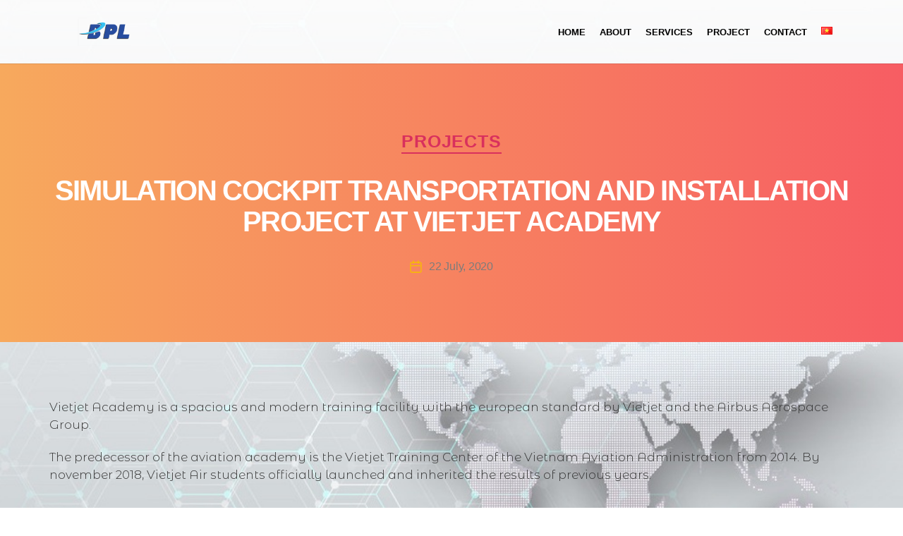

--- FILE ---
content_type: text/html; charset=UTF-8
request_url: https://bplog.vn/en/projects/vietjet-simulation-cockpit-transport/
body_size: 19489
content:
<!DOCTYPE html>
<html class="no-js" dir="ltr" lang="en-US"
	prefix="og: https://ogp.me/ns#" >
	<head>
		<meta charset="UTF-8">
		<meta name="viewport" content="width=device-width, initial-scale=1.0" >
		<link rel="profile" href="https://gmpg.org/xfn/11">
		
		<!-- All in One SEO 4.3.8 - aioseo.com -->
		<meta name="description" content="Vietjet Academy is a spacious and modern training facility with the european standard by Vietjet and the Airbus Aerospace Group. The predecessor of the aviation academy is the Vietjet Training Center of the Vietnam Aviation Administration from 2014. By november 2018, Vietjet Air students officially launched and inherited the results of previous years. Vietjet Academy" />
		<meta name="robots" content="max-image-preview:large" />
		<link rel="canonical" href="https://bplog.vn/en/projects/vietjet-simulation-cockpit-transport/" />
		<meta name="generator" content="All in One SEO (AIOSEO) 4.3.8" />
		<meta property="og:locale" content="en_US" />
		<meta property="og:site_name" content="BP Logistics - Tin Cậy - Nhanh Chóng - Bền Vững" />
		<meta property="og:type" content="article" />
		<meta property="og:title" content="SIMULATION COCKPIT TRANSPORTATION AND INSTALLATION PROJECT AT VIETJET ACADEMY - BP Logistics" />
		<meta property="og:description" content="Vietjet Academy is a spacious and modern training facility with the european standard by Vietjet and the Airbus Aerospace Group. The predecessor of the aviation academy is the Vietjet Training Center of the Vietnam Aviation Administration from 2014. By november 2018, Vietjet Air students officially launched and inherited the results of previous years. Vietjet Academy" />
		<meta property="og:url" content="https://bplog.vn/en/projects/vietjet-simulation-cockpit-transport/" />
		<meta property="og:image" content="https://bplog.vn/wp-content/uploads/2023/05/cropped-Logo-BPL-khong-nen4x2.3.png" />
		<meta property="og:image:secure_url" content="https://bplog.vn/wp-content/uploads/2023/05/cropped-Logo-BPL-khong-nen4x2.3.png" />
		<meta property="article:published_time" content="2020-07-22T08:31:44+00:00" />
		<meta property="article:modified_time" content="2021-02-19T02:48:39+00:00" />
		<meta name="twitter:card" content="summary_large_image" />
		<meta name="twitter:title" content="SIMULATION COCKPIT TRANSPORTATION AND INSTALLATION PROJECT AT VIETJET ACADEMY - BP Logistics" />
		<meta name="twitter:description" content="Vietjet Academy is a spacious and modern training facility with the european standard by Vietjet and the Airbus Aerospace Group. The predecessor of the aviation academy is the Vietjet Training Center of the Vietnam Aviation Administration from 2014. By november 2018, Vietjet Air students officially launched and inherited the results of previous years. Vietjet Academy" />
		<meta name="twitter:image" content="https://bplog.vn/wp-content/uploads/2023/05/cropped-Logo-BPL-khong-nen4x2.3.png" />
		<script type="application/ld+json" class="aioseo-schema">
			{"@context":"https:\/\/schema.org","@graph":[{"@type":"BreadcrumbList","@id":"https:\/\/bplog.vn\/en\/projects\/vietjet-simulation-cockpit-transport\/#breadcrumblist","itemListElement":[{"@type":"ListItem","@id":"https:\/\/bplog.vn\/#listItem","position":1,"item":{"@type":"WebPage","@id":"https:\/\/bplog.vn\/","name":"Home","description":"Vietjet Academy is a spacious and modern training facility with the european standard by Vietjet and the Airbus Aerospace Group. The predecessor of the aviation academy is the Vietjet Training Center of the Vietnam Aviation Administration from 2014. By november 2018, Vietjet Air students officially launched and inherited the results of previous years. Vietjet Academy","url":"https:\/\/bplog.vn\/"},"nextItem":"https:\/\/bplog.vn\/en\/projects\/vietjet-simulation-cockpit-transport\/#listItem"},{"@type":"ListItem","@id":"https:\/\/bplog.vn\/en\/projects\/vietjet-simulation-cockpit-transport\/#listItem","position":2,"item":{"@type":"WebPage","@id":"https:\/\/bplog.vn\/en\/projects\/vietjet-simulation-cockpit-transport\/","name":"SIMULATION COCKPIT TRANSPORTATION AND INSTALLATION PROJECT AT VIETJET ACADEMY","description":"Vietjet Academy is a spacious and modern training facility with the european standard by Vietjet and the Airbus Aerospace Group. The predecessor of the aviation academy is the Vietjet Training Center of the Vietnam Aviation Administration from 2014. By november 2018, Vietjet Air students officially launched and inherited the results of previous years. Vietjet Academy","url":"https:\/\/bplog.vn\/en\/projects\/vietjet-simulation-cockpit-transport\/"},"previousItem":"https:\/\/bplog.vn\/#listItem"}]},{"@type":"Organization","@id":"https:\/\/bplog.vn\/#organization","name":"BP Logistics","url":"https:\/\/bplog.vn\/","logo":{"@type":"ImageObject","url":"https:\/\/bplog.vn\/wp-content\/uploads\/2023\/05\/cropped-Logo-BPL-khong-nen4x2.3.png","@id":"https:\/\/bplog.vn\/#organizationLogo","width":471,"height":236},"image":{"@id":"https:\/\/bplog.vn\/#organizationLogo"}},{"@type":"Person","@id":"https:\/\/bplog.vn\/en\/author\/bplog_super_admin\/#author","url":"https:\/\/bplog.vn\/en\/author\/bplog_super_admin\/","name":"bplog_super_admin","image":{"@type":"ImageObject","@id":"https:\/\/bplog.vn\/en\/projects\/vietjet-simulation-cockpit-transport\/#authorImage","url":"https:\/\/secure.gravatar.com\/avatar\/86b9d49e2c270d1e39c76145a2226d2d?s=96&d=mm&r=g","width":96,"height":96,"caption":"bplog_super_admin"}},{"@type":"WebPage","@id":"https:\/\/bplog.vn\/en\/projects\/vietjet-simulation-cockpit-transport\/#webpage","url":"https:\/\/bplog.vn\/en\/projects\/vietjet-simulation-cockpit-transport\/","name":"SIMULATION COCKPIT TRANSPORTATION AND INSTALLATION PROJECT AT VIETJET ACADEMY - BP Logistics","description":"Vietjet Academy is a spacious and modern training facility with the european standard by Vietjet and the Airbus Aerospace Group. The predecessor of the aviation academy is the Vietjet Training Center of the Vietnam Aviation Administration from 2014. By november 2018, Vietjet Air students officially launched and inherited the results of previous years. Vietjet Academy","inLanguage":"en-US","isPartOf":{"@id":"https:\/\/bplog.vn\/#website"},"breadcrumb":{"@id":"https:\/\/bplog.vn\/en\/projects\/vietjet-simulation-cockpit-transport\/#breadcrumblist"},"author":{"@id":"https:\/\/bplog.vn\/en\/author\/bplog_super_admin\/#author"},"creator":{"@id":"https:\/\/bplog.vn\/en\/author\/bplog_super_admin\/#author"},"image":{"@type":"ImageObject","url":"https:\/\/bplog.vn\/wp-content\/uploads\/2020\/06\/BPL-VIETJET-ACADEMY-12-1200x800-1.jpg","@id":"https:\/\/bplog.vn\/#mainImage","width":1200,"height":800},"primaryImageOfPage":{"@id":"https:\/\/bplog.vn\/en\/projects\/vietjet-simulation-cockpit-transport\/#mainImage"},"datePublished":"2020-07-22T08:31:44+07:00","dateModified":"2021-02-19T02:48:39+07:00"},{"@type":"WebSite","@id":"https:\/\/bplog.vn\/#website","url":"https:\/\/bplog.vn\/","name":"BP Logistics","description":"Tin C\u1eady - Nhanh Ch\u00f3ng - B\u1ec1n V\u1eefng","inLanguage":"en-US","publisher":{"@id":"https:\/\/bplog.vn\/#organization"}}]}
		</script>
		<!-- All in One SEO -->

<link rel="alternate" href="https://bplog.vn/projects/du-an-vietjet-academy/" hreflang="vi" />
<link rel="alternate" href="https://bplog.vn/en/projects/vietjet-simulation-cockpit-transport/" hreflang="en" />

	<!-- This site is optimized with the Yoast SEO plugin v20.8 - https://yoast.com/wordpress/plugins/seo/ -->
	<title>SIMULATION COCKPIT TRANSPORTATION AND INSTALLATION PROJECT AT VIETJET ACADEMY - BP Logistics</title>
	<meta name="description" content="Vietjet Academy is a spacious and modern training facility with the european standard by Vietjet and the Airbus Aerospace Group.The predecessor of the aviation academy is the Vietjet Training Center of the Vietnam Aviation Administration from 2014. By november 2018, Vietjet Air students officially launched and inherited the results of previous years." />
	<link rel="canonical" href="https://bplog.vn/en/projects/vietjet-simulation-cockpit-transport/" />
	<meta property="og:locale" content="en_US" />
	<meta property="og:locale:alternate" content="vi_VN" />
	<meta property="og:type" content="article" />
	<meta property="og:title" content="SIMULATION COCKPIT TRANSPORTATION AND INSTALLATION PROJECT AT VIETJET ACADEMY - BP Logistics" />
	<meta property="og:description" content="Vietjet Academy is a spacious and modern training facility with the european standard by Vietjet and the Airbus Aerospace Group.The predecessor of the aviation academy is the Vietjet Training Center of the Vietnam Aviation Administration from 2014. By november 2018, Vietjet Air students officially launched and inherited the results of previous years." />
	<meta property="og:url" content="https://bplog.vn/en/projects/vietjet-simulation-cockpit-transport/" />
	<meta property="og:site_name" content="BP Logistics" />
	<meta property="article:modified_time" content="2021-02-19T02:48:39+00:00" />
	<meta property="og:image" content="https://bplog.vn/wp-content/uploads/2020/06/BPL-VIETJET-ACADEMY-12-1200x800-1.jpg" />
	<meta property="og:image:width" content="1200" />
	<meta property="og:image:height" content="800" />
	<meta property="og:image:type" content="image/jpeg" />
	<meta name="twitter:card" content="summary_large_image" />
	<meta name="twitter:label1" content="Est. reading time" />
	<meta name="twitter:data1" content="2 minutes" />
	<script type="application/ld+json" class="yoast-schema-graph">{"@context":"https://schema.org","@graph":[{"@type":"WebPage","@id":"https://bplog.vn/en/projects/vietjet-simulation-cockpit-transport/","url":"https://bplog.vn/en/projects/vietjet-simulation-cockpit-transport/","name":"SIMULATION COCKPIT TRANSPORTATION AND INSTALLATION PROJECT AT VIETJET ACADEMY - BP Logistics","isPartOf":{"@id":"https://bplog.vn/en/#website"},"primaryImageOfPage":{"@id":"https://bplog.vn/en/projects/vietjet-simulation-cockpit-transport/#primaryimage"},"image":{"@id":"https://bplog.vn/en/projects/vietjet-simulation-cockpit-transport/#primaryimage"},"thumbnailUrl":"https://bplog.vn/wp-content/uploads/2020/06/BPL-VIETJET-ACADEMY-12-1200x800-1.jpg","datePublished":"2020-07-22T08:31:44+00:00","dateModified":"2021-02-19T02:48:39+00:00","description":"Vietjet Academy is a spacious and modern training facility with the european standard by Vietjet and the Airbus Aerospace Group.The predecessor of the aviation academy is the Vietjet Training Center of the Vietnam Aviation Administration from 2014. By november 2018, Vietjet Air students officially launched and inherited the results of previous years.","breadcrumb":{"@id":"https://bplog.vn/en/projects/vietjet-simulation-cockpit-transport/#breadcrumb"},"inLanguage":"en-US","potentialAction":[{"@type":"ReadAction","target":["https://bplog.vn/en/projects/vietjet-simulation-cockpit-transport/"]}]},{"@type":"ImageObject","inLanguage":"en-US","@id":"https://bplog.vn/en/projects/vietjet-simulation-cockpit-transport/#primaryimage","url":"https://bplog.vn/wp-content/uploads/2020/06/BPL-VIETJET-ACADEMY-12-1200x800-1.jpg","contentUrl":"https://bplog.vn/wp-content/uploads/2020/06/BPL-VIETJET-ACADEMY-12-1200x800-1.jpg","width":1200,"height":800},{"@type":"BreadcrumbList","@id":"https://bplog.vn/en/projects/vietjet-simulation-cockpit-transport/#breadcrumb","itemListElement":[{"@type":"ListItem","position":1,"name":"Home","item":"https://bplog.vn/en/"},{"@type":"ListItem","position":2,"name":"SIMULATION COCKPIT TRANSPORTATION AND INSTALLATION PROJECT AT VIETJET ACADEMY"}]},{"@type":"WebSite","@id":"https://bplog.vn/en/#website","url":"https://bplog.vn/en/","name":"BP Logistics","description":"Tin Cậy - Nhanh Chóng - Bền Vững","publisher":{"@id":"https://bplog.vn/en/#organization"},"potentialAction":[{"@type":"SearchAction","target":{"@type":"EntryPoint","urlTemplate":"https://bplog.vn/en/?s={search_term_string}"},"query-input":"required name=search_term_string"}],"inLanguage":"en-US"},{"@type":"Organization","@id":"https://bplog.vn/en/#organization","name":"BP Logistics","url":"https://bplog.vn/en/","logo":{"@type":"ImageObject","inLanguage":"en-US","@id":"https://bplog.vn/en/#/schema/logo/image/","url":"https://bplog.vn/wp-content/uploads/2023/05/cropped-Logo-BPL-khong-nen4x2.3.png","contentUrl":"https://bplog.vn/wp-content/uploads/2023/05/cropped-Logo-BPL-khong-nen4x2.3.png","width":471,"height":236,"caption":"BP Logistics"},"image":{"@id":"https://bplog.vn/en/#/schema/logo/image/"}}]}</script>
	<!-- / Yoast SEO plugin. -->


<link rel="alternate" type="application/rss+xml" title="BP Logistics &raquo; Feed" href="https://bplog.vn/en/feed/" />
<link rel="alternate" type="application/rss+xml" title="BP Logistics &raquo; Comments Feed" href="https://bplog.vn/en/comments/feed/" />
		<!-- This site uses the Google Analytics by MonsterInsights plugin v8.15 - Using Analytics tracking - https://www.monsterinsights.com/ -->
							<script src="//www.googletagmanager.com/gtag/js?id=G-VDFHMZHBH9"  data-cfasync="false" data-wpfc-render="false" async></script>
			<script data-cfasync="false" data-wpfc-render="false">
				var mi_version = '8.15';
				var mi_track_user = true;
				var mi_no_track_reason = '';
				
								var disableStrs = [
										'ga-disable-G-VDFHMZHBH9',
														];

				/* Function to detect opted out users */
				function __gtagTrackerIsOptedOut() {
					for (var index = 0; index < disableStrs.length; index++) {
						if (document.cookie.indexOf(disableStrs[index] + '=true') > -1) {
							return true;
						}
					}

					return false;
				}

				/* Disable tracking if the opt-out cookie exists. */
				if (__gtagTrackerIsOptedOut()) {
					for (var index = 0; index < disableStrs.length; index++) {
						window[disableStrs[index]] = true;
					}
				}

				/* Opt-out function */
				function __gtagTrackerOptout() {
					for (var index = 0; index < disableStrs.length; index++) {
						document.cookie = disableStrs[index] + '=true; expires=Thu, 31 Dec 2099 23:59:59 UTC; path=/';
						window[disableStrs[index]] = true;
					}
				}

				if ('undefined' === typeof gaOptout) {
					function gaOptout() {
						__gtagTrackerOptout();
					}
				}
								window.dataLayer = window.dataLayer || [];

				window.MonsterInsightsDualTracker = {
					helpers: {},
					trackers: {},
				};
				if (mi_track_user) {
					function __gtagDataLayer() {
						dataLayer.push(arguments);
					}

					function __gtagTracker(type, name, parameters) {
						if (!parameters) {
							parameters = {};
						}

						if (parameters.send_to) {
							__gtagDataLayer.apply(null, arguments);
							return;
						}

						if (type === 'event') {
														parameters.send_to = monsterinsights_frontend.v4_id;
							var hookName = name;
							if (typeof parameters['event_category'] !== 'undefined') {
								hookName = parameters['event_category'] + ':' + name;
							}

							if (typeof MonsterInsightsDualTracker.trackers[hookName] !== 'undefined') {
								MonsterInsightsDualTracker.trackers[hookName](parameters);
							} else {
								__gtagDataLayer('event', name, parameters);
							}
							
													} else {
							__gtagDataLayer.apply(null, arguments);
						}
					}

					__gtagTracker('js', new Date());
					__gtagTracker('set', {
						'developer_id.dZGIzZG': true,
											});
										__gtagTracker('config', 'G-VDFHMZHBH9', {"forceSSL":"true","link_attribution":"true"} );
															window.gtag = __gtagTracker;										(function () {
						/* https://developers.google.com/analytics/devguides/collection/analyticsjs/ */
						/* ga and __gaTracker compatibility shim. */
						var noopfn = function () {
							return null;
						};
						var newtracker = function () {
							return new Tracker();
						};
						var Tracker = function () {
							return null;
						};
						var p = Tracker.prototype;
						p.get = noopfn;
						p.set = noopfn;
						p.send = function () {
							var args = Array.prototype.slice.call(arguments);
							args.unshift('send');
							__gaTracker.apply(null, args);
						};
						var __gaTracker = function () {
							var len = arguments.length;
							if (len === 0) {
								return;
							}
							var f = arguments[len - 1];
							if (typeof f !== 'object' || f === null || typeof f.hitCallback !== 'function') {
								if ('send' === arguments[0]) {
									var hitConverted, hitObject = false, action;
									if ('event' === arguments[1]) {
										if ('undefined' !== typeof arguments[3]) {
											hitObject = {
												'eventAction': arguments[3],
												'eventCategory': arguments[2],
												'eventLabel': arguments[4],
												'value': arguments[5] ? arguments[5] : 1,
											}
										}
									}
									if ('pageview' === arguments[1]) {
										if ('undefined' !== typeof arguments[2]) {
											hitObject = {
												'eventAction': 'page_view',
												'page_path': arguments[2],
											}
										}
									}
									if (typeof arguments[2] === 'object') {
										hitObject = arguments[2];
									}
									if (typeof arguments[5] === 'object') {
										Object.assign(hitObject, arguments[5]);
									}
									if ('undefined' !== typeof arguments[1].hitType) {
										hitObject = arguments[1];
										if ('pageview' === hitObject.hitType) {
											hitObject.eventAction = 'page_view';
										}
									}
									if (hitObject) {
										action = 'timing' === arguments[1].hitType ? 'timing_complete' : hitObject.eventAction;
										hitConverted = mapArgs(hitObject);
										__gtagTracker('event', action, hitConverted);
									}
								}
								return;
							}

							function mapArgs(args) {
								var arg, hit = {};
								var gaMap = {
									'eventCategory': 'event_category',
									'eventAction': 'event_action',
									'eventLabel': 'event_label',
									'eventValue': 'event_value',
									'nonInteraction': 'non_interaction',
									'timingCategory': 'event_category',
									'timingVar': 'name',
									'timingValue': 'value',
									'timingLabel': 'event_label',
									'page': 'page_path',
									'location': 'page_location',
									'title': 'page_title',
								};
								for (arg in args) {
																		if (!(!args.hasOwnProperty(arg) || !gaMap.hasOwnProperty(arg))) {
										hit[gaMap[arg]] = args[arg];
									} else {
										hit[arg] = args[arg];
									}
								}
								return hit;
							}

							try {
								f.hitCallback();
							} catch (ex) {
							}
						};
						__gaTracker.create = newtracker;
						__gaTracker.getByName = newtracker;
						__gaTracker.getAll = function () {
							return [];
						};
						__gaTracker.remove = noopfn;
						__gaTracker.loaded = true;
						window['__gaTracker'] = __gaTracker;
					})();
									} else {
										console.log("");
					(function () {
						function __gtagTracker() {
							return null;
						}

						window['__gtagTracker'] = __gtagTracker;
						window['gtag'] = __gtagTracker;
					})();
									}
			</script>
				<!-- / Google Analytics by MonsterInsights -->
		<script>
window._wpemojiSettings = {"baseUrl":"https:\/\/s.w.org\/images\/core\/emoji\/14.0.0\/72x72\/","ext":".png","svgUrl":"https:\/\/s.w.org\/images\/core\/emoji\/14.0.0\/svg\/","svgExt":".svg","source":{"concatemoji":"https:\/\/bplog.vn\/wp-includes\/js\/wp-emoji-release.min.js?ver=6.2.2"}};
/*! This file is auto-generated */
!function(e,a,t){var n,r,o,i=a.createElement("canvas"),p=i.getContext&&i.getContext("2d");function s(e,t){p.clearRect(0,0,i.width,i.height),p.fillText(e,0,0);e=i.toDataURL();return p.clearRect(0,0,i.width,i.height),p.fillText(t,0,0),e===i.toDataURL()}function c(e){var t=a.createElement("script");t.src=e,t.defer=t.type="text/javascript",a.getElementsByTagName("head")[0].appendChild(t)}for(o=Array("flag","emoji"),t.supports={everything:!0,everythingExceptFlag:!0},r=0;r<o.length;r++)t.supports[o[r]]=function(e){if(p&&p.fillText)switch(p.textBaseline="top",p.font="600 32px Arial",e){case"flag":return s("\ud83c\udff3\ufe0f\u200d\u26a7\ufe0f","\ud83c\udff3\ufe0f\u200b\u26a7\ufe0f")?!1:!s("\ud83c\uddfa\ud83c\uddf3","\ud83c\uddfa\u200b\ud83c\uddf3")&&!s("\ud83c\udff4\udb40\udc67\udb40\udc62\udb40\udc65\udb40\udc6e\udb40\udc67\udb40\udc7f","\ud83c\udff4\u200b\udb40\udc67\u200b\udb40\udc62\u200b\udb40\udc65\u200b\udb40\udc6e\u200b\udb40\udc67\u200b\udb40\udc7f");case"emoji":return!s("\ud83e\udef1\ud83c\udffb\u200d\ud83e\udef2\ud83c\udfff","\ud83e\udef1\ud83c\udffb\u200b\ud83e\udef2\ud83c\udfff")}return!1}(o[r]),t.supports.everything=t.supports.everything&&t.supports[o[r]],"flag"!==o[r]&&(t.supports.everythingExceptFlag=t.supports.everythingExceptFlag&&t.supports[o[r]]);t.supports.everythingExceptFlag=t.supports.everythingExceptFlag&&!t.supports.flag,t.DOMReady=!1,t.readyCallback=function(){t.DOMReady=!0},t.supports.everything||(n=function(){t.readyCallback()},a.addEventListener?(a.addEventListener("DOMContentLoaded",n,!1),e.addEventListener("load",n,!1)):(e.attachEvent("onload",n),a.attachEvent("onreadystatechange",function(){"complete"===a.readyState&&t.readyCallback()})),(e=t.source||{}).concatemoji?c(e.concatemoji):e.wpemoji&&e.twemoji&&(c(e.twemoji),c(e.wpemoji)))}(window,document,window._wpemojiSettings);
</script>
<style>
img.wp-smiley,
img.emoji {
	display: inline !important;
	border: none !important;
	box-shadow: none !important;
	height: 1em !important;
	width: 1em !important;
	margin: 0 0.07em !important;
	vertical-align: -0.1em !important;
	background: none !important;
	padding: 0 !important;
}
</style>
	<link rel='stylesheet' id='wp-block-library-css' href='https://bplog.vn/wp-includes/css/dist/block-library/style.min.css?ver=6.2.2' media='all' />
<link rel='stylesheet' id='classic-theme-styles-css' href='https://bplog.vn/wp-includes/css/classic-themes.min.css?ver=6.2.2' media='all' />
<style id='global-styles-inline-css'>
body{--wp--preset--color--black: #000000;--wp--preset--color--cyan-bluish-gray: #abb8c3;--wp--preset--color--white: #ffffff;--wp--preset--color--pale-pink: #f78da7;--wp--preset--color--vivid-red: #cf2e2e;--wp--preset--color--luminous-vivid-orange: #ff6900;--wp--preset--color--luminous-vivid-amber: #fcb900;--wp--preset--color--light-green-cyan: #7bdcb5;--wp--preset--color--vivid-green-cyan: #00d084;--wp--preset--color--pale-cyan-blue: #8ed1fc;--wp--preset--color--vivid-cyan-blue: #0693e3;--wp--preset--color--vivid-purple: #9b51e0;--wp--preset--color--accent: #e22658;--wp--preset--color--primary: #000000;--wp--preset--color--secondary: #6d6d6d;--wp--preset--color--subtle-background: #dbdbdb;--wp--preset--color--background: #ffffff;--wp--preset--gradient--vivid-cyan-blue-to-vivid-purple: linear-gradient(135deg,rgba(6,147,227,1) 0%,rgb(155,81,224) 100%);--wp--preset--gradient--light-green-cyan-to-vivid-green-cyan: linear-gradient(135deg,rgb(122,220,180) 0%,rgb(0,208,130) 100%);--wp--preset--gradient--luminous-vivid-amber-to-luminous-vivid-orange: linear-gradient(135deg,rgba(252,185,0,1) 0%,rgba(255,105,0,1) 100%);--wp--preset--gradient--luminous-vivid-orange-to-vivid-red: linear-gradient(135deg,rgba(255,105,0,1) 0%,rgb(207,46,46) 100%);--wp--preset--gradient--very-light-gray-to-cyan-bluish-gray: linear-gradient(135deg,rgb(238,238,238) 0%,rgb(169,184,195) 100%);--wp--preset--gradient--cool-to-warm-spectrum: linear-gradient(135deg,rgb(74,234,220) 0%,rgb(151,120,209) 20%,rgb(207,42,186) 40%,rgb(238,44,130) 60%,rgb(251,105,98) 80%,rgb(254,248,76) 100%);--wp--preset--gradient--blush-light-purple: linear-gradient(135deg,rgb(255,206,236) 0%,rgb(152,150,240) 100%);--wp--preset--gradient--blush-bordeaux: linear-gradient(135deg,rgb(254,205,165) 0%,rgb(254,45,45) 50%,rgb(107,0,62) 100%);--wp--preset--gradient--luminous-dusk: linear-gradient(135deg,rgb(255,203,112) 0%,rgb(199,81,192) 50%,rgb(65,88,208) 100%);--wp--preset--gradient--pale-ocean: linear-gradient(135deg,rgb(255,245,203) 0%,rgb(182,227,212) 50%,rgb(51,167,181) 100%);--wp--preset--gradient--electric-grass: linear-gradient(135deg,rgb(202,248,128) 0%,rgb(113,206,126) 100%);--wp--preset--gradient--midnight: linear-gradient(135deg,rgb(2,3,129) 0%,rgb(40,116,252) 100%);--wp--preset--duotone--dark-grayscale: url('#wp-duotone-dark-grayscale');--wp--preset--duotone--grayscale: url('#wp-duotone-grayscale');--wp--preset--duotone--purple-yellow: url('#wp-duotone-purple-yellow');--wp--preset--duotone--blue-red: url('#wp-duotone-blue-red');--wp--preset--duotone--midnight: url('#wp-duotone-midnight');--wp--preset--duotone--magenta-yellow: url('#wp-duotone-magenta-yellow');--wp--preset--duotone--purple-green: url('#wp-duotone-purple-green');--wp--preset--duotone--blue-orange: url('#wp-duotone-blue-orange');--wp--preset--font-size--small: 18px;--wp--preset--font-size--medium: 20px;--wp--preset--font-size--large: 26.25px;--wp--preset--font-size--x-large: 42px;--wp--preset--font-size--normal: 21px;--wp--preset--font-size--larger: 32px;--wp--preset--spacing--20: 0.44rem;--wp--preset--spacing--30: 0.67rem;--wp--preset--spacing--40: 1rem;--wp--preset--spacing--50: 1.5rem;--wp--preset--spacing--60: 2.25rem;--wp--preset--spacing--70: 3.38rem;--wp--preset--spacing--80: 5.06rem;--wp--preset--shadow--natural: 6px 6px 9px rgba(0, 0, 0, 0.2);--wp--preset--shadow--deep: 12px 12px 50px rgba(0, 0, 0, 0.4);--wp--preset--shadow--sharp: 6px 6px 0px rgba(0, 0, 0, 0.2);--wp--preset--shadow--outlined: 6px 6px 0px -3px rgba(255, 255, 255, 1), 6px 6px rgba(0, 0, 0, 1);--wp--preset--shadow--crisp: 6px 6px 0px rgba(0, 0, 0, 1);}:where(.is-layout-flex){gap: 0.5em;}body .is-layout-flow > .alignleft{float: left;margin-inline-start: 0;margin-inline-end: 2em;}body .is-layout-flow > .alignright{float: right;margin-inline-start: 2em;margin-inline-end: 0;}body .is-layout-flow > .aligncenter{margin-left: auto !important;margin-right: auto !important;}body .is-layout-constrained > .alignleft{float: left;margin-inline-start: 0;margin-inline-end: 2em;}body .is-layout-constrained > .alignright{float: right;margin-inline-start: 2em;margin-inline-end: 0;}body .is-layout-constrained > .aligncenter{margin-left: auto !important;margin-right: auto !important;}body .is-layout-constrained > :where(:not(.alignleft):not(.alignright):not(.alignfull)){max-width: var(--wp--style--global--content-size);margin-left: auto !important;margin-right: auto !important;}body .is-layout-constrained > .alignwide{max-width: var(--wp--style--global--wide-size);}body .is-layout-flex{display: flex;}body .is-layout-flex{flex-wrap: wrap;align-items: center;}body .is-layout-flex > *{margin: 0;}:where(.wp-block-columns.is-layout-flex){gap: 2em;}.has-black-color{color: var(--wp--preset--color--black) !important;}.has-cyan-bluish-gray-color{color: var(--wp--preset--color--cyan-bluish-gray) !important;}.has-white-color{color: var(--wp--preset--color--white) !important;}.has-pale-pink-color{color: var(--wp--preset--color--pale-pink) !important;}.has-vivid-red-color{color: var(--wp--preset--color--vivid-red) !important;}.has-luminous-vivid-orange-color{color: var(--wp--preset--color--luminous-vivid-orange) !important;}.has-luminous-vivid-amber-color{color: var(--wp--preset--color--luminous-vivid-amber) !important;}.has-light-green-cyan-color{color: var(--wp--preset--color--light-green-cyan) !important;}.has-vivid-green-cyan-color{color: var(--wp--preset--color--vivid-green-cyan) !important;}.has-pale-cyan-blue-color{color: var(--wp--preset--color--pale-cyan-blue) !important;}.has-vivid-cyan-blue-color{color: var(--wp--preset--color--vivid-cyan-blue) !important;}.has-vivid-purple-color{color: var(--wp--preset--color--vivid-purple) !important;}.has-black-background-color{background-color: var(--wp--preset--color--black) !important;}.has-cyan-bluish-gray-background-color{background-color: var(--wp--preset--color--cyan-bluish-gray) !important;}.has-white-background-color{background-color: var(--wp--preset--color--white) !important;}.has-pale-pink-background-color{background-color: var(--wp--preset--color--pale-pink) !important;}.has-vivid-red-background-color{background-color: var(--wp--preset--color--vivid-red) !important;}.has-luminous-vivid-orange-background-color{background-color: var(--wp--preset--color--luminous-vivid-orange) !important;}.has-luminous-vivid-amber-background-color{background-color: var(--wp--preset--color--luminous-vivid-amber) !important;}.has-light-green-cyan-background-color{background-color: var(--wp--preset--color--light-green-cyan) !important;}.has-vivid-green-cyan-background-color{background-color: var(--wp--preset--color--vivid-green-cyan) !important;}.has-pale-cyan-blue-background-color{background-color: var(--wp--preset--color--pale-cyan-blue) !important;}.has-vivid-cyan-blue-background-color{background-color: var(--wp--preset--color--vivid-cyan-blue) !important;}.has-vivid-purple-background-color{background-color: var(--wp--preset--color--vivid-purple) !important;}.has-black-border-color{border-color: var(--wp--preset--color--black) !important;}.has-cyan-bluish-gray-border-color{border-color: var(--wp--preset--color--cyan-bluish-gray) !important;}.has-white-border-color{border-color: var(--wp--preset--color--white) !important;}.has-pale-pink-border-color{border-color: var(--wp--preset--color--pale-pink) !important;}.has-vivid-red-border-color{border-color: var(--wp--preset--color--vivid-red) !important;}.has-luminous-vivid-orange-border-color{border-color: var(--wp--preset--color--luminous-vivid-orange) !important;}.has-luminous-vivid-amber-border-color{border-color: var(--wp--preset--color--luminous-vivid-amber) !important;}.has-light-green-cyan-border-color{border-color: var(--wp--preset--color--light-green-cyan) !important;}.has-vivid-green-cyan-border-color{border-color: var(--wp--preset--color--vivid-green-cyan) !important;}.has-pale-cyan-blue-border-color{border-color: var(--wp--preset--color--pale-cyan-blue) !important;}.has-vivid-cyan-blue-border-color{border-color: var(--wp--preset--color--vivid-cyan-blue) !important;}.has-vivid-purple-border-color{border-color: var(--wp--preset--color--vivid-purple) !important;}.has-vivid-cyan-blue-to-vivid-purple-gradient-background{background: var(--wp--preset--gradient--vivid-cyan-blue-to-vivid-purple) !important;}.has-light-green-cyan-to-vivid-green-cyan-gradient-background{background: var(--wp--preset--gradient--light-green-cyan-to-vivid-green-cyan) !important;}.has-luminous-vivid-amber-to-luminous-vivid-orange-gradient-background{background: var(--wp--preset--gradient--luminous-vivid-amber-to-luminous-vivid-orange) !important;}.has-luminous-vivid-orange-to-vivid-red-gradient-background{background: var(--wp--preset--gradient--luminous-vivid-orange-to-vivid-red) !important;}.has-very-light-gray-to-cyan-bluish-gray-gradient-background{background: var(--wp--preset--gradient--very-light-gray-to-cyan-bluish-gray) !important;}.has-cool-to-warm-spectrum-gradient-background{background: var(--wp--preset--gradient--cool-to-warm-spectrum) !important;}.has-blush-light-purple-gradient-background{background: var(--wp--preset--gradient--blush-light-purple) !important;}.has-blush-bordeaux-gradient-background{background: var(--wp--preset--gradient--blush-bordeaux) !important;}.has-luminous-dusk-gradient-background{background: var(--wp--preset--gradient--luminous-dusk) !important;}.has-pale-ocean-gradient-background{background: var(--wp--preset--gradient--pale-ocean) !important;}.has-electric-grass-gradient-background{background: var(--wp--preset--gradient--electric-grass) !important;}.has-midnight-gradient-background{background: var(--wp--preset--gradient--midnight) !important;}.has-small-font-size{font-size: var(--wp--preset--font-size--small) !important;}.has-medium-font-size{font-size: var(--wp--preset--font-size--medium) !important;}.has-large-font-size{font-size: var(--wp--preset--font-size--large) !important;}.has-x-large-font-size{font-size: var(--wp--preset--font-size--x-large) !important;}
.wp-block-navigation a:where(:not(.wp-element-button)){color: inherit;}
:where(.wp-block-columns.is-layout-flex){gap: 2em;}
.wp-block-pullquote{font-size: 1.5em;line-height: 1.6;}
</style>
<link rel='stylesheet' id='contact-form-7-css' href='https://bplog.vn/wp-content/plugins/contact-form-7/includes/css/styles.css?ver=5.7.7' media='all' />
<link rel='stylesheet' id='bplog-style-css' href='https://bplog.vn/wp-content/themes/bplogistic/style.css?ver=1.0' media='all' />
<style id='bplog-style-inline-css'>
.color-accent,.color-accent-hover:hover,.color-accent-hover:focus,:root .has-accent-color,.has-drop-cap:not(:focus):first-letter,.wp-block-button.is-style-outline,a { color: #e22658; }blockquote,.border-color-accent,.border-color-accent-hover:hover,.border-color-accent-hover:focus { border-color: #e22658; }button,.button,.faux-button,.wp-block-button__link,.wp-block-file .wp-block-file__button,input[type="button"],input[type="reset"],input[type="submit"],.bg-accent,.bg-accent-hover:hover,.bg-accent-hover:focus,:root .has-accent-background-color,.comment-reply-link { background-color: #e22658; }.fill-children-accent,.fill-children-accent * { fill: #e22658; }:root .has-background-color,button,.button,.faux-button,.wp-block-button__link,.wp-block-file__button,input[type="button"],input[type="reset"],input[type="submit"],.wp-block-button,.comment-reply-link,.has-background.has-primary-background-color:not(.has-text-color),.has-background.has-primary-background-color *:not(.has-text-color),.has-background.has-accent-background-color:not(.has-text-color),.has-background.has-accent-background-color *:not(.has-text-color) { color: #ffffff; }:root .has-background-background-color { background-color: #ffffff; }body,.entry-title a,:root .has-primary-color { color: #000000; }:root .has-primary-background-color { background-color: #000000; }cite,figcaption,.wp-caption-text,.post-meta,.entry-content .wp-block-archives li,.entry-content .wp-block-categories li,.entry-content .wp-block-latest-posts li,.wp-block-latest-comments__comment-date,.wp-block-latest-posts__post-date,.wp-block-embed figcaption,.wp-block-image figcaption,.wp-block-pullquote cite,.comment-metadata,.comment-respond .comment-notes,.comment-respond .logged-in-as,.pagination .dots,.entry-content hr:not(.has-background),hr.styled-separator,:root .has-secondary-color { color: #6d6d6d; }:root .has-secondary-background-color { background-color: #6d6d6d; }pre,fieldset,input,textarea,table,table *,hr { border-color: #dbdbdb; }caption,code,code,kbd,samp,.wp-block-table.is-style-stripes tbody tr:nth-child(odd),:root .has-subtle-background-background-color { background-color: #dbdbdb; }.wp-block-table.is-style-stripes { border-bottom-color: #dbdbdb; }.wp-block-latest-posts.is-grid li { border-top-color: #dbdbdb; }:root .has-subtle-background-color { color: #dbdbdb; }body:not(.overlay-header) .primary-menu > li > a,body:not(.overlay-header) .primary-menu > li > .icon,.modal-menu a,.footer-menu a, .footer-widgets a,#site-footer .wp-block-button.is-style-outline,.wp-block-pullquote:before,.singular:not(.overlay-header) .entry-header a,.archive-header a,.header-footer-group .color-accent,.header-footer-group .color-accent-hover:hover { color: #d9305d; }.social-icons a,#site-footer button:not(.toggle),#site-footer .button,#site-footer .faux-button,#site-footer .wp-block-button__link,#site-footer .wp-block-file__button,#site-footer input[type="button"],#site-footer input[type="reset"],#site-footer input[type="submit"] { background-color: #d9305d; }.social-icons a,body:not(.overlay-header) .primary-menu ul,.header-footer-group button,.header-footer-group .button,.header-footer-group .faux-button,.header-footer-group .wp-block-button:not(.is-style-outline) .wp-block-button__link,.header-footer-group .wp-block-file__button,.header-footer-group input[type="button"],.header-footer-group input[type="reset"],.header-footer-group input[type="submit"] { color: #000000; }#site-header,.footer-nav-widgets-wrapper,#site-footer,.menu-modal,.menu-modal-inner,.search-modal-inner,.archive-header,.singular .entry-header,.singular .featured-media:before,.wp-block-pullquote:before { background-color: #000000; }.header-footer-group,body:not(.overlay-header) #site-header .toggle,.menu-modal .toggle { color: #ffffff; }body:not(.overlay-header) .primary-menu ul { background-color: #ffffff; }body:not(.overlay-header) .primary-menu > li > ul:after { border-bottom-color: #ffffff; }body:not(.overlay-header) .primary-menu ul ul:after { border-left-color: #ffffff; }.site-description,body:not(.overlay-header) .toggle-inner .toggle-text,.widget .post-date,.widget .rss-date,.widget_archive li,.widget_categories li,.widget cite,.widget_pages li,.widget_meta li,.widget_nav_menu li,.powered-by-wordpress,.to-the-top,.singular .entry-header .post-meta,.singular:not(.overlay-header) .entry-header .post-meta a { color: #7c7c7c; }.header-footer-group pre,.header-footer-group fieldset,.header-footer-group input,.header-footer-group textarea,.header-footer-group table,.header-footer-group table *,.footer-nav-widgets-wrapper,#site-footer,.menu-modal nav *,.footer-widgets-outer-wrapper,.footer-top { border-color: #262626; }.header-footer-group table caption,body:not(.overlay-header) .header-inner .toggle-wrapper::before { background-color: #262626; }
</style>
<link rel='stylesheet' id='bplog-print-style-css' href='https://bplog.vn/wp-content/themes/bplogistic/print.css?ver=1.0' media='print' />
<script src='https://bplog.vn/wp-content/plugins/google-analytics-for-wordpress/assets/js/frontend-gtag.min.js?ver=8.15' id='monsterinsights-frontend-script-js'></script>
<script data-cfasync="false" data-wpfc-render="false" id='monsterinsights-frontend-script-js-extra'>var monsterinsights_frontend = {"js_events_tracking":"true","download_extensions":"doc,pdf,ppt,zip,xls,docx,pptx,xlsx","inbound_paths":"[{\"path\":\"\\\/go\\\/\",\"label\":\"affiliate\"},{\"path\":\"\\\/recommend\\\/\",\"label\":\"affiliate\"}]","home_url":"https:\/\/bplog.vn","hash_tracking":"false","ua":"","v4_id":"G-VDFHMZHBH9"};</script>
<script id='wp-statistics-tracker-js-extra'>
var WP_Statistics_Tracker_Object = {"hitRequestUrl":"https:\/\/bplog.vn\/wp-json\/wp-statistics\/v2\/hit?wp_statistics_hit_rest=yes&track_all=1&current_page_type=post_type_projects&current_page_id=333&search_query&page_uri=L2VuL3Byb2plY3RzL3ZpZXRqZXQtc2ltdWxhdGlvbi1jb2NrcGl0LXRyYW5zcG9ydC8","keepOnlineRequestUrl":"https:\/\/bplog.vn\/wp-json\/wp-statistics\/v2\/online?wp_statistics_hit_rest=yes&track_all=1&current_page_type=post_type_projects&current_page_id=333&search_query&page_uri=L2VuL3Byb2plY3RzL3ZpZXRqZXQtc2ltdWxhdGlvbi1jb2NrcGl0LXRyYW5zcG9ydC8","option":{"dntEnabled":false,"cacheCompatibility":""}};
</script>
<script src='https://bplog.vn/wp-content/plugins/wp-statistics/assets/js/tracker.js?ver=6.2.2' id='wp-statistics-tracker-js'></script>
<script src='https://bplog.vn/wp-content/themes/bplogistic/assets/js/index.js?ver=1.0' id='bplog-js-js' async></script>
<link rel="https://api.w.org/" href="https://bplog.vn/wp-json/" /><link rel="alternate" type="application/json" href="https://bplog.vn/wp-json/wp/v2/projects/333" /><link rel="EditURI" type="application/rsd+xml" title="RSD" href="https://bplog.vn/xmlrpc.php?rsd" />
<link rel="wlwmanifest" type="application/wlwmanifest+xml" href="https://bplog.vn/wp-includes/wlwmanifest.xml" />
<meta name="generator" content="WordPress 6.2.2" />
<link rel='shortlink' href='https://bplog.vn/?p=333' />
<link rel="alternate" type="application/json+oembed" href="https://bplog.vn/wp-json/oembed/1.0/embed?url=https%3A%2F%2Fbplog.vn%2Fen%2Fprojects%2Fvietjet-simulation-cockpit-transport%2F" />
<link rel="alternate" type="text/xml+oembed" href="https://bplog.vn/wp-json/oembed/1.0/embed?url=https%3A%2F%2Fbplog.vn%2Fen%2Fprojects%2Fvietjet-simulation-cockpit-transport%2F&#038;format=xml" />
<!-- Analytics by WP Statistics v14.1.2 - https://wp-statistics.com/ -->
	<script>document.documentElement.className = document.documentElement.className.replace( 'no-js', 'js' );</script>
	<style id="custom-background-css">
body.custom-background { background-color: #ffffff; background-image: url("https://bplog.vn/wp-content/uploads/2020/10/11542496.jpg"); background-position: left top; background-size: cover; background-repeat: no-repeat; background-attachment: fixed; }
</style>
	<link rel="icon" href="https://bplog.vn/wp-content/uploads/2022/06/cropped-MG_8414.3-scaled-1-32x32.jpg" sizes="32x32" />
<link rel="icon" href="https://bplog.vn/wp-content/uploads/2022/06/cropped-MG_8414.3-scaled-1-192x192.jpg" sizes="192x192" />
<link rel="apple-touch-icon" href="https://bplog.vn/wp-content/uploads/2022/06/cropped-MG_8414.3-scaled-1-180x180.jpg" />
<meta name="msapplication-TileImage" content="https://bplog.vn/wp-content/uploads/2022/06/cropped-MG_8414.3-scaled-1-270x270.jpg" />
	</head>
	<body class="projects-template-default single single-projects postid-333 custom-background wp-custom-logo wp-embed-responsive singular enable-search-modal has-post-thumbnail has-single-pagination not-showing-comments show-avatars footer-top-visible">
		<a class="skip-link screen-reader-text" href="#site-content">Skip to the content</a><svg xmlns="http://www.w3.org/2000/svg" viewBox="0 0 0 0" width="0" height="0" focusable="false" role="none" style="visibility: hidden; position: absolute; left: -9999px; overflow: hidden;" ><defs><filter id="wp-duotone-dark-grayscale"><feColorMatrix color-interpolation-filters="sRGB" type="matrix" values=" .299 .587 .114 0 0 .299 .587 .114 0 0 .299 .587 .114 0 0 .299 .587 .114 0 0 " /><feComponentTransfer color-interpolation-filters="sRGB" ><feFuncR type="table" tableValues="0 0.49803921568627" /><feFuncG type="table" tableValues="0 0.49803921568627" /><feFuncB type="table" tableValues="0 0.49803921568627" /><feFuncA type="table" tableValues="1 1" /></feComponentTransfer><feComposite in2="SourceGraphic" operator="in" /></filter></defs></svg><svg xmlns="http://www.w3.org/2000/svg" viewBox="0 0 0 0" width="0" height="0" focusable="false" role="none" style="visibility: hidden; position: absolute; left: -9999px; overflow: hidden;" ><defs><filter id="wp-duotone-grayscale"><feColorMatrix color-interpolation-filters="sRGB" type="matrix" values=" .299 .587 .114 0 0 .299 .587 .114 0 0 .299 .587 .114 0 0 .299 .587 .114 0 0 " /><feComponentTransfer color-interpolation-filters="sRGB" ><feFuncR type="table" tableValues="0 1" /><feFuncG type="table" tableValues="0 1" /><feFuncB type="table" tableValues="0 1" /><feFuncA type="table" tableValues="1 1" /></feComponentTransfer><feComposite in2="SourceGraphic" operator="in" /></filter></defs></svg><svg xmlns="http://www.w3.org/2000/svg" viewBox="0 0 0 0" width="0" height="0" focusable="false" role="none" style="visibility: hidden; position: absolute; left: -9999px; overflow: hidden;" ><defs><filter id="wp-duotone-purple-yellow"><feColorMatrix color-interpolation-filters="sRGB" type="matrix" values=" .299 .587 .114 0 0 .299 .587 .114 0 0 .299 .587 .114 0 0 .299 .587 .114 0 0 " /><feComponentTransfer color-interpolation-filters="sRGB" ><feFuncR type="table" tableValues="0.54901960784314 0.98823529411765" /><feFuncG type="table" tableValues="0 1" /><feFuncB type="table" tableValues="0.71764705882353 0.25490196078431" /><feFuncA type="table" tableValues="1 1" /></feComponentTransfer><feComposite in2="SourceGraphic" operator="in" /></filter></defs></svg><svg xmlns="http://www.w3.org/2000/svg" viewBox="0 0 0 0" width="0" height="0" focusable="false" role="none" style="visibility: hidden; position: absolute; left: -9999px; overflow: hidden;" ><defs><filter id="wp-duotone-blue-red"><feColorMatrix color-interpolation-filters="sRGB" type="matrix" values=" .299 .587 .114 0 0 .299 .587 .114 0 0 .299 .587 .114 0 0 .299 .587 .114 0 0 " /><feComponentTransfer color-interpolation-filters="sRGB" ><feFuncR type="table" tableValues="0 1" /><feFuncG type="table" tableValues="0 0.27843137254902" /><feFuncB type="table" tableValues="0.5921568627451 0.27843137254902" /><feFuncA type="table" tableValues="1 1" /></feComponentTransfer><feComposite in2="SourceGraphic" operator="in" /></filter></defs></svg><svg xmlns="http://www.w3.org/2000/svg" viewBox="0 0 0 0" width="0" height="0" focusable="false" role="none" style="visibility: hidden; position: absolute; left: -9999px; overflow: hidden;" ><defs><filter id="wp-duotone-midnight"><feColorMatrix color-interpolation-filters="sRGB" type="matrix" values=" .299 .587 .114 0 0 .299 .587 .114 0 0 .299 .587 .114 0 0 .299 .587 .114 0 0 " /><feComponentTransfer color-interpolation-filters="sRGB" ><feFuncR type="table" tableValues="0 0" /><feFuncG type="table" tableValues="0 0.64705882352941" /><feFuncB type="table" tableValues="0 1" /><feFuncA type="table" tableValues="1 1" /></feComponentTransfer><feComposite in2="SourceGraphic" operator="in" /></filter></defs></svg><svg xmlns="http://www.w3.org/2000/svg" viewBox="0 0 0 0" width="0" height="0" focusable="false" role="none" style="visibility: hidden; position: absolute; left: -9999px; overflow: hidden;" ><defs><filter id="wp-duotone-magenta-yellow"><feColorMatrix color-interpolation-filters="sRGB" type="matrix" values=" .299 .587 .114 0 0 .299 .587 .114 0 0 .299 .587 .114 0 0 .299 .587 .114 0 0 " /><feComponentTransfer color-interpolation-filters="sRGB" ><feFuncR type="table" tableValues="0.78039215686275 1" /><feFuncG type="table" tableValues="0 0.94901960784314" /><feFuncB type="table" tableValues="0.35294117647059 0.47058823529412" /><feFuncA type="table" tableValues="1 1" /></feComponentTransfer><feComposite in2="SourceGraphic" operator="in" /></filter></defs></svg><svg xmlns="http://www.w3.org/2000/svg" viewBox="0 0 0 0" width="0" height="0" focusable="false" role="none" style="visibility: hidden; position: absolute; left: -9999px; overflow: hidden;" ><defs><filter id="wp-duotone-purple-green"><feColorMatrix color-interpolation-filters="sRGB" type="matrix" values=" .299 .587 .114 0 0 .299 .587 .114 0 0 .299 .587 .114 0 0 .299 .587 .114 0 0 " /><feComponentTransfer color-interpolation-filters="sRGB" ><feFuncR type="table" tableValues="0.65098039215686 0.40392156862745" /><feFuncG type="table" tableValues="0 1" /><feFuncB type="table" tableValues="0.44705882352941 0.4" /><feFuncA type="table" tableValues="1 1" /></feComponentTransfer><feComposite in2="SourceGraphic" operator="in" /></filter></defs></svg><svg xmlns="http://www.w3.org/2000/svg" viewBox="0 0 0 0" width="0" height="0" focusable="false" role="none" style="visibility: hidden; position: absolute; left: -9999px; overflow: hidden;" ><defs><filter id="wp-duotone-blue-orange"><feColorMatrix color-interpolation-filters="sRGB" type="matrix" values=" .299 .587 .114 0 0 .299 .587 .114 0 0 .299 .587 .114 0 0 .299 .587 .114 0 0 " /><feComponentTransfer color-interpolation-filters="sRGB" ><feFuncR type="table" tableValues="0.098039215686275 1" /><feFuncG type="table" tableValues="0 0.66274509803922" /><feFuncB type="table" tableValues="0.84705882352941 0.41960784313725" /><feFuncA type="table" tableValues="1 1" /></feComponentTransfer><feComposite in2="SourceGraphic" operator="in" /></filter></defs></svg>        <div id="homeHeader"></div>
		<header id="site-header" class="header-footer-group" role="banner" style="background-color: rgba(255,255,255,.5) !important;box-shadow: 0 1px 0 rgba(0,0,0,.1);">
            <div class="container">
                <div class="header-inner section-inner row" style="width: 100%; max-width: 100%">
                    <div class="header-titles-wrapper col-md-2" style="margin: 0">
                        <div class="header-titles">
                            <div class="site-logo faux-heading"><a href="https://bplog.vn/en/" class="custom-logo-link" rel="home"><img width="471" height="236" src="https://bplog.vn/wp-content/uploads/2023/05/cropped-Logo-BPL-khong-nen4x2.3.png" class="custom-logo" alt="BP Logistics" decoding="async" srcset="https://bplog.vn/wp-content/uploads/2023/05/cropped-Logo-BPL-khong-nen4x2.3.png 471w, https://bplog.vn/wp-content/uploads/2023/05/cropped-Logo-BPL-khong-nen4x2.3-300x150.png 300w" sizes="(max-width: 471px) 100vw, 471px" /></a><span class="screen-reader-text">BP Logistics</span></div>                        </div>
                        <button class="toggle nav-toggle mobile-nav-toggle" data-toggle-target=".menu-modal"  data-toggle-body-class="showing-menu-modal" aria-expanded="false" data-set-focus=".close-nav-toggle" style="position: relative;left: calc(100% - 145px);">
						<span class="toggle-inner">
							<span class="toggle-icon">
								<svg class="svg-icon" aria-hidden="true" role="img" focusable="false" xmlns="http://www.w3.org/2000/svg" width="26" height="7" viewBox="0 0 26 7"><path fill-rule="evenodd" d="M332.5,45 C330.567003,45 329,43.4329966 329,41.5 C329,39.5670034 330.567003,38 332.5,38 C334.432997,38 336,39.5670034 336,41.5 C336,43.4329966 334.432997,45 332.5,45 Z M342,45 C340.067003,45 338.5,43.4329966 338.5,41.5 C338.5,39.5670034 340.067003,38 342,38 C343.932997,38 345.5,39.5670034 345.5,41.5 C345.5,43.4329966 343.932997,45 342,45 Z M351.5,45 C349.567003,45 348,43.4329966 348,41.5 C348,39.5670034 349.567003,38 351.5,38 C353.432997,38 355,39.5670034 355,41.5 C355,43.4329966 353.432997,45 351.5,45 Z" transform="translate(-329 -38)" /></svg>							</span>
							<span class="toggle-text">Menu</span>
						</span>
                        </button><!-- .nav-toggle -->
                    </div><!-- .header-titles-wrapper -->
                    <div class="header-navigation-wrapper col-md-offset-1 col-md-9" style="display: inline-block">
                                                    <nav class="primary-menu-wrapper" aria-label="Horizontal" role="navigation">
                                <ul class="primary-menu reset-list-style" style="margin: 0; height: 70px; padding: 20px 0;">
                                    <li id="menu-item-20" class="menu-item menu-item-type-custom menu-item-object-custom menu-item-20"><a href="https://bplog.vn/">HOME</a></li>
<li id="menu-item-1572" class="menu-item menu-item-type-custom menu-item-object-custom menu-item-1572"><a href="https://bplog.vn/gioi-thieu/">ABOUT</a></li>
<li id="menu-item-1571" class="menu-item menu-item-type-custom menu-item-object-custom menu-item-home menu-item-1571"><a href="https://bplog.vn/en/#homeBusinessScope">SERVICES</a></li>
<li id="menu-item-1573" class="menu-item menu-item-type-custom menu-item-object-custom menu-item-1573"><a href="https://bplog.vn/category/du-an/">PROJECT</a></li>
<li id="menu-item-1570" class="menu-item menu-item-type-custom menu-item-object-custom menu-item-1570"><a href="https://bplog.vn/lien-he/">CONTACT</a></li>
<li id="menu-item-1569-vi" class="lang-item lang-item-5 lang-item-vi lang-item-first menu-item menu-item-type-custom menu-item-object-custom menu-item-1569-vi"><a href="https://bplog.vn/projects/du-an-vietjet-academy/" hreflang="vi" lang="vi"><img src="[data-uri]" alt="Tiếng Việt" width="16" height="11" style="width: 16px; height: 11px;" /></a></li>
                                </ul>
                            </nav><!-- .primary-menu-wrapper -->
                                                </div><!-- .header-navigation-wrapper -->
                </div><!-- .header-inner -->
            </div>
		</header><!-- #site-header -->
		
<div class="menu-modal cover-modal header-footer-group" data-modal-target-string=".menu-modal">

	<div class="menu-modal-inner modal-inner">

		<div class="menu-wrapper section-inner">

			<div class="menu-top">

				<button class="toggle close-nav-toggle fill-children-current-color" data-toggle-target=".menu-modal" data-toggle-body-class="showing-menu-modal" aria-expanded="false" data-set-focus=".menu-modal">
<!--					<span class="toggle-text">--><!--</span>-->
<!--					-->				</button><!-- .nav-toggle -->

				
					<nav class="expanded-menu" aria-label="Expanded" role="navigation">

						<ul class="modal-menu reset-list-style">
							<li class="menu-item menu-item-type-custom menu-item-object-custom menu-item-20"><div class="ancestor-wrapper"><a href="https://bplog.vn/">HOME</a></div><!-- .ancestor-wrapper --></li>
<li class="menu-item menu-item-type-custom menu-item-object-custom menu-item-1572"><div class="ancestor-wrapper"><a href="https://bplog.vn/gioi-thieu/">ABOUT</a></div><!-- .ancestor-wrapper --></li>
<li class="menu-item menu-item-type-custom menu-item-object-custom menu-item-home menu-item-1571"><div class="ancestor-wrapper"><a href="https://bplog.vn/en/#homeBusinessScope">SERVICES</a></div><!-- .ancestor-wrapper --></li>
<li class="menu-item menu-item-type-custom menu-item-object-custom menu-item-1573"><div class="ancestor-wrapper"><a href="https://bplog.vn/category/du-an/">PROJECT</a></div><!-- .ancestor-wrapper --></li>
<li class="menu-item menu-item-type-custom menu-item-object-custom menu-item-1570"><div class="ancestor-wrapper"><a href="https://bplog.vn/lien-he/">CONTACT</a></div><!-- .ancestor-wrapper --></li>
<li class="lang-item lang-item-5 lang-item-vi lang-item-first menu-item menu-item-type-custom menu-item-object-custom menu-item-1569-vi"><div class="ancestor-wrapper"><a href="https://bplog.vn/projects/du-an-vietjet-academy/" hreflang="vi" lang="vi"><img src="[data-uri]" alt="Tiếng Việt" width="16" height="11" style="width: 16px; height: 11px;" /></a></div><!-- .ancestor-wrapper --></li>
						</ul>

					</nav>

					
					<nav class="mobile-menu" aria-label="Mobile" role="navigation">

						<ul class="modal-menu reset-list-style">

						<li class="menu-item menu-item-type-custom menu-item-object-custom menu-item-20"><div class="ancestor-wrapper"><a href="https://bplog.vn/">HOME</a></div><!-- .ancestor-wrapper --></li>
<li class="menu-item menu-item-type-custom menu-item-object-custom menu-item-1572"><div class="ancestor-wrapper"><a href="https://bplog.vn/gioi-thieu/">ABOUT</a></div><!-- .ancestor-wrapper --></li>
<li class="menu-item menu-item-type-custom menu-item-object-custom menu-item-home menu-item-1571"><div class="ancestor-wrapper"><a href="https://bplog.vn/en/#homeBusinessScope">SERVICES</a></div><!-- .ancestor-wrapper --></li>
<li class="menu-item menu-item-type-custom menu-item-object-custom menu-item-1573"><div class="ancestor-wrapper"><a href="https://bplog.vn/category/du-an/">PROJECT</a></div><!-- .ancestor-wrapper --></li>
<li class="menu-item menu-item-type-custom menu-item-object-custom menu-item-1570"><div class="ancestor-wrapper"><a href="https://bplog.vn/lien-he/">CONTACT</a></div><!-- .ancestor-wrapper --></li>
<li class="lang-item lang-item-5 lang-item-vi lang-item-first menu-item menu-item-type-custom menu-item-object-custom menu-item-1569-vi"><div class="ancestor-wrapper"><a href="https://bplog.vn/projects/du-an-vietjet-academy/" hreflang="vi" lang="vi"><img src="[data-uri]" alt="Tiếng Việt" width="16" height="11" style="width: 16px; height: 11px;" /></a></div><!-- .ancestor-wrapper --></li>

						</ul>

					</nav>

					
			</div><!-- .menu-top -->

			<div class="menu-bottom">

				
					<nav aria-label="Expanded Social links" role="navigation">
						<ul class="social-menu reset-list-style social-icons fill-children-current-color">

							<li class="menu-item menu-item-type-custom menu-item-object-custom menu-item-20"><a href="https://bplog.vn/"><span class="screen-reader-text">HOME</span><svg class="svg-icon" aria-hidden="true" role="img" focusable="false" xmlns="http://www.w3.org/2000/svg" width="18" height="18" viewBox="0 0 18 18"><path d="M6.70846497,10.3082552 C6.43780491,9.94641406 6.5117218,9.43367048 6.87356298,9.16301045 C7.23540415,8.89235035 7.74814771,8.96626726 8.01880776,9.32810842 C8.5875786,10.0884893 9.45856383,10.5643487 10.4057058,10.6321812 C11.3528479,10.7000136 12.2827563,10.3531306 12.9541853,9.68145807 L15.3987642,7.23705399 C16.6390369,5.9529049 16.6212992,3.91168563 15.3588977,2.6492841 C14.0964962,1.38688258 12.0552769,1.36914494 10.77958,2.60113525 L9.37230725,4.00022615 C9.05185726,4.31881314 8.53381538,4.31730281 8.21522839,3.99685275 C7.89664141,3.67640269 7.89815174,3.15836082 8.21860184,2.83977385 L9.63432671,1.43240056 C11.5605503,-0.42800847 14.6223793,-0.401402004 16.5159816,1.49220028 C18.4095838,3.38580256 18.4361903,6.44763148 16.5658147,8.38399647 L14.1113741,10.838437 C13.1043877,11.8457885 11.7095252,12.366113 10.2888121,12.2643643 C8.86809903,12.1626156 7.56162126,11.4488264 6.70846497,10.3082552 Z M11.291535,7.6917448 C11.5621951,8.05358597 11.4882782,8.56632952 11.126437,8.83698955 C10.7645959,9.10764965 10.2518523,9.03373274 9.98119227,8.67189158 C9.4124214,7.91151075 8.54143617,7.43565129 7.59429414,7.36781884 C6.6471521,7.29998638 5.71724372,7.64686937 5.04581464,8.31854193 L2.60123581,10.762946 C1.36096312,12.0470951 1.37870076,14.0883144 2.64110228,15.3507159 C3.90350381,16.6131174 5.94472309,16.630855 7.21873082,15.400549 L8.61782171,14.0014581 C8.93734159,13.6819382 9.45538568,13.6819382 9.77490556,14.0014581 C10.0944254,14.320978 10.0944254,14.839022 9.77490556,15.1585419 L8.36567329,16.5675994 C6.43944966,18.4280085 3.37762074,18.401402 1.48401846,16.5077998 C-0.409583822,14.6141975 -0.436190288,11.5523685 1.43418536,9.61600353 L3.88862594,7.16156298 C4.89561225,6.15421151 6.29047483,5.63388702 7.71118789,5.7356357 C9.13190097,5.83738438 10.4383788,6.55117356 11.291535,7.6917448 Z" /></svg></a></li>
<li class="menu-item menu-item-type-custom menu-item-object-custom menu-item-1572"><a href="https://bplog.vn/gioi-thieu/"><span class="screen-reader-text">ABOUT</span><svg class="svg-icon" aria-hidden="true" role="img" focusable="false" xmlns="http://www.w3.org/2000/svg" width="18" height="18" viewBox="0 0 18 18"><path d="M6.70846497,10.3082552 C6.43780491,9.94641406 6.5117218,9.43367048 6.87356298,9.16301045 C7.23540415,8.89235035 7.74814771,8.96626726 8.01880776,9.32810842 C8.5875786,10.0884893 9.45856383,10.5643487 10.4057058,10.6321812 C11.3528479,10.7000136 12.2827563,10.3531306 12.9541853,9.68145807 L15.3987642,7.23705399 C16.6390369,5.9529049 16.6212992,3.91168563 15.3588977,2.6492841 C14.0964962,1.38688258 12.0552769,1.36914494 10.77958,2.60113525 L9.37230725,4.00022615 C9.05185726,4.31881314 8.53381538,4.31730281 8.21522839,3.99685275 C7.89664141,3.67640269 7.89815174,3.15836082 8.21860184,2.83977385 L9.63432671,1.43240056 C11.5605503,-0.42800847 14.6223793,-0.401402004 16.5159816,1.49220028 C18.4095838,3.38580256 18.4361903,6.44763148 16.5658147,8.38399647 L14.1113741,10.838437 C13.1043877,11.8457885 11.7095252,12.366113 10.2888121,12.2643643 C8.86809903,12.1626156 7.56162126,11.4488264 6.70846497,10.3082552 Z M11.291535,7.6917448 C11.5621951,8.05358597 11.4882782,8.56632952 11.126437,8.83698955 C10.7645959,9.10764965 10.2518523,9.03373274 9.98119227,8.67189158 C9.4124214,7.91151075 8.54143617,7.43565129 7.59429414,7.36781884 C6.6471521,7.29998638 5.71724372,7.64686937 5.04581464,8.31854193 L2.60123581,10.762946 C1.36096312,12.0470951 1.37870076,14.0883144 2.64110228,15.3507159 C3.90350381,16.6131174 5.94472309,16.630855 7.21873082,15.400549 L8.61782171,14.0014581 C8.93734159,13.6819382 9.45538568,13.6819382 9.77490556,14.0014581 C10.0944254,14.320978 10.0944254,14.839022 9.77490556,15.1585419 L8.36567329,16.5675994 C6.43944966,18.4280085 3.37762074,18.401402 1.48401846,16.5077998 C-0.409583822,14.6141975 -0.436190288,11.5523685 1.43418536,9.61600353 L3.88862594,7.16156298 C4.89561225,6.15421151 6.29047483,5.63388702 7.71118789,5.7356357 C9.13190097,5.83738438 10.4383788,6.55117356 11.291535,7.6917448 Z" /></svg></a></li>
<li class="menu-item menu-item-type-custom menu-item-object-custom menu-item-home menu-item-1571"><a href="https://bplog.vn/en/#homeBusinessScope"><span class="screen-reader-text">SERVICES</span><svg class="svg-icon" aria-hidden="true" role="img" focusable="false" xmlns="http://www.w3.org/2000/svg" width="18" height="18" viewBox="0 0 18 18"><path d="M6.70846497,10.3082552 C6.43780491,9.94641406 6.5117218,9.43367048 6.87356298,9.16301045 C7.23540415,8.89235035 7.74814771,8.96626726 8.01880776,9.32810842 C8.5875786,10.0884893 9.45856383,10.5643487 10.4057058,10.6321812 C11.3528479,10.7000136 12.2827563,10.3531306 12.9541853,9.68145807 L15.3987642,7.23705399 C16.6390369,5.9529049 16.6212992,3.91168563 15.3588977,2.6492841 C14.0964962,1.38688258 12.0552769,1.36914494 10.77958,2.60113525 L9.37230725,4.00022615 C9.05185726,4.31881314 8.53381538,4.31730281 8.21522839,3.99685275 C7.89664141,3.67640269 7.89815174,3.15836082 8.21860184,2.83977385 L9.63432671,1.43240056 C11.5605503,-0.42800847 14.6223793,-0.401402004 16.5159816,1.49220028 C18.4095838,3.38580256 18.4361903,6.44763148 16.5658147,8.38399647 L14.1113741,10.838437 C13.1043877,11.8457885 11.7095252,12.366113 10.2888121,12.2643643 C8.86809903,12.1626156 7.56162126,11.4488264 6.70846497,10.3082552 Z M11.291535,7.6917448 C11.5621951,8.05358597 11.4882782,8.56632952 11.126437,8.83698955 C10.7645959,9.10764965 10.2518523,9.03373274 9.98119227,8.67189158 C9.4124214,7.91151075 8.54143617,7.43565129 7.59429414,7.36781884 C6.6471521,7.29998638 5.71724372,7.64686937 5.04581464,8.31854193 L2.60123581,10.762946 C1.36096312,12.0470951 1.37870076,14.0883144 2.64110228,15.3507159 C3.90350381,16.6131174 5.94472309,16.630855 7.21873082,15.400549 L8.61782171,14.0014581 C8.93734159,13.6819382 9.45538568,13.6819382 9.77490556,14.0014581 C10.0944254,14.320978 10.0944254,14.839022 9.77490556,15.1585419 L8.36567329,16.5675994 C6.43944966,18.4280085 3.37762074,18.401402 1.48401846,16.5077998 C-0.409583822,14.6141975 -0.436190288,11.5523685 1.43418536,9.61600353 L3.88862594,7.16156298 C4.89561225,6.15421151 6.29047483,5.63388702 7.71118789,5.7356357 C9.13190097,5.83738438 10.4383788,6.55117356 11.291535,7.6917448 Z" /></svg></a></li>
<li class="menu-item menu-item-type-custom menu-item-object-custom menu-item-1573"><a href="https://bplog.vn/category/du-an/"><span class="screen-reader-text">PROJECT</span><svg class="svg-icon" aria-hidden="true" role="img" focusable="false" xmlns="http://www.w3.org/2000/svg" width="18" height="18" viewBox="0 0 18 18"><path d="M6.70846497,10.3082552 C6.43780491,9.94641406 6.5117218,9.43367048 6.87356298,9.16301045 C7.23540415,8.89235035 7.74814771,8.96626726 8.01880776,9.32810842 C8.5875786,10.0884893 9.45856383,10.5643487 10.4057058,10.6321812 C11.3528479,10.7000136 12.2827563,10.3531306 12.9541853,9.68145807 L15.3987642,7.23705399 C16.6390369,5.9529049 16.6212992,3.91168563 15.3588977,2.6492841 C14.0964962,1.38688258 12.0552769,1.36914494 10.77958,2.60113525 L9.37230725,4.00022615 C9.05185726,4.31881314 8.53381538,4.31730281 8.21522839,3.99685275 C7.89664141,3.67640269 7.89815174,3.15836082 8.21860184,2.83977385 L9.63432671,1.43240056 C11.5605503,-0.42800847 14.6223793,-0.401402004 16.5159816,1.49220028 C18.4095838,3.38580256 18.4361903,6.44763148 16.5658147,8.38399647 L14.1113741,10.838437 C13.1043877,11.8457885 11.7095252,12.366113 10.2888121,12.2643643 C8.86809903,12.1626156 7.56162126,11.4488264 6.70846497,10.3082552 Z M11.291535,7.6917448 C11.5621951,8.05358597 11.4882782,8.56632952 11.126437,8.83698955 C10.7645959,9.10764965 10.2518523,9.03373274 9.98119227,8.67189158 C9.4124214,7.91151075 8.54143617,7.43565129 7.59429414,7.36781884 C6.6471521,7.29998638 5.71724372,7.64686937 5.04581464,8.31854193 L2.60123581,10.762946 C1.36096312,12.0470951 1.37870076,14.0883144 2.64110228,15.3507159 C3.90350381,16.6131174 5.94472309,16.630855 7.21873082,15.400549 L8.61782171,14.0014581 C8.93734159,13.6819382 9.45538568,13.6819382 9.77490556,14.0014581 C10.0944254,14.320978 10.0944254,14.839022 9.77490556,15.1585419 L8.36567329,16.5675994 C6.43944966,18.4280085 3.37762074,18.401402 1.48401846,16.5077998 C-0.409583822,14.6141975 -0.436190288,11.5523685 1.43418536,9.61600353 L3.88862594,7.16156298 C4.89561225,6.15421151 6.29047483,5.63388702 7.71118789,5.7356357 C9.13190097,5.83738438 10.4383788,6.55117356 11.291535,7.6917448 Z" /></svg></a></li>
<li class="menu-item menu-item-type-custom menu-item-object-custom menu-item-1570"><a href="https://bplog.vn/lien-he/"><span class="screen-reader-text">CONTACT</span><svg class="svg-icon" aria-hidden="true" role="img" focusable="false" xmlns="http://www.w3.org/2000/svg" width="18" height="18" viewBox="0 0 18 18"><path d="M6.70846497,10.3082552 C6.43780491,9.94641406 6.5117218,9.43367048 6.87356298,9.16301045 C7.23540415,8.89235035 7.74814771,8.96626726 8.01880776,9.32810842 C8.5875786,10.0884893 9.45856383,10.5643487 10.4057058,10.6321812 C11.3528479,10.7000136 12.2827563,10.3531306 12.9541853,9.68145807 L15.3987642,7.23705399 C16.6390369,5.9529049 16.6212992,3.91168563 15.3588977,2.6492841 C14.0964962,1.38688258 12.0552769,1.36914494 10.77958,2.60113525 L9.37230725,4.00022615 C9.05185726,4.31881314 8.53381538,4.31730281 8.21522839,3.99685275 C7.89664141,3.67640269 7.89815174,3.15836082 8.21860184,2.83977385 L9.63432671,1.43240056 C11.5605503,-0.42800847 14.6223793,-0.401402004 16.5159816,1.49220028 C18.4095838,3.38580256 18.4361903,6.44763148 16.5658147,8.38399647 L14.1113741,10.838437 C13.1043877,11.8457885 11.7095252,12.366113 10.2888121,12.2643643 C8.86809903,12.1626156 7.56162126,11.4488264 6.70846497,10.3082552 Z M11.291535,7.6917448 C11.5621951,8.05358597 11.4882782,8.56632952 11.126437,8.83698955 C10.7645959,9.10764965 10.2518523,9.03373274 9.98119227,8.67189158 C9.4124214,7.91151075 8.54143617,7.43565129 7.59429414,7.36781884 C6.6471521,7.29998638 5.71724372,7.64686937 5.04581464,8.31854193 L2.60123581,10.762946 C1.36096312,12.0470951 1.37870076,14.0883144 2.64110228,15.3507159 C3.90350381,16.6131174 5.94472309,16.630855 7.21873082,15.400549 L8.61782171,14.0014581 C8.93734159,13.6819382 9.45538568,13.6819382 9.77490556,14.0014581 C10.0944254,14.320978 10.0944254,14.839022 9.77490556,15.1585419 L8.36567329,16.5675994 C6.43944966,18.4280085 3.37762074,18.401402 1.48401846,16.5077998 C-0.409583822,14.6141975 -0.436190288,11.5523685 1.43418536,9.61600353 L3.88862594,7.16156298 C4.89561225,6.15421151 6.29047483,5.63388702 7.71118789,5.7356357 C9.13190097,5.83738438 10.4383788,6.55117356 11.291535,7.6917448 Z" /></svg></a></li>
<li class="lang-item lang-item-5 lang-item-vi lang-item-first menu-item menu-item-type-custom menu-item-object-custom menu-item-1569-vi"><a href="https://bplog.vn/projects/du-an-vietjet-academy/" hreflang="vi" lang="vi"><span class="screen-reader-text"><img src="[data-uri]" alt="Tiếng Việt" width="16" height="11" style="width: 16px; height: 11px;" /></span><svg class="svg-icon" aria-hidden="true" role="img" focusable="false" xmlns="http://www.w3.org/2000/svg" width="18" height="18" viewBox="0 0 18 18"><path d="M6.70846497,10.3082552 C6.43780491,9.94641406 6.5117218,9.43367048 6.87356298,9.16301045 C7.23540415,8.89235035 7.74814771,8.96626726 8.01880776,9.32810842 C8.5875786,10.0884893 9.45856383,10.5643487 10.4057058,10.6321812 C11.3528479,10.7000136 12.2827563,10.3531306 12.9541853,9.68145807 L15.3987642,7.23705399 C16.6390369,5.9529049 16.6212992,3.91168563 15.3588977,2.6492841 C14.0964962,1.38688258 12.0552769,1.36914494 10.77958,2.60113525 L9.37230725,4.00022615 C9.05185726,4.31881314 8.53381538,4.31730281 8.21522839,3.99685275 C7.89664141,3.67640269 7.89815174,3.15836082 8.21860184,2.83977385 L9.63432671,1.43240056 C11.5605503,-0.42800847 14.6223793,-0.401402004 16.5159816,1.49220028 C18.4095838,3.38580256 18.4361903,6.44763148 16.5658147,8.38399647 L14.1113741,10.838437 C13.1043877,11.8457885 11.7095252,12.366113 10.2888121,12.2643643 C8.86809903,12.1626156 7.56162126,11.4488264 6.70846497,10.3082552 Z M11.291535,7.6917448 C11.5621951,8.05358597 11.4882782,8.56632952 11.126437,8.83698955 C10.7645959,9.10764965 10.2518523,9.03373274 9.98119227,8.67189158 C9.4124214,7.91151075 8.54143617,7.43565129 7.59429414,7.36781884 C6.6471521,7.29998638 5.71724372,7.64686937 5.04581464,8.31854193 L2.60123581,10.762946 C1.36096312,12.0470951 1.37870076,14.0883144 2.64110228,15.3507159 C3.90350381,16.6131174 5.94472309,16.630855 7.21873082,15.400549 L8.61782171,14.0014581 C8.93734159,13.6819382 9.45538568,13.6819382 9.77490556,14.0014581 C10.0944254,14.320978 10.0944254,14.839022 9.77490556,15.1585419 L8.36567329,16.5675994 C6.43944966,18.4280085 3.37762074,18.401402 1.48401846,16.5077998 C-0.409583822,14.6141975 -0.436190288,11.5523685 1.43418536,9.61600353 L3.88862594,7.16156298 C4.89561225,6.15421151 6.29047483,5.63388702 7.71118789,5.7356357 C9.13190097,5.83738438 10.4383788,6.55117356 11.291535,7.6917448 Z" /></svg></a></li>

						</ul>
					</nav><!-- .social-menu -->

				
			</div><!-- .menu-bottom -->

		</div><!-- .menu-wrapper -->

	</div><!-- .menu-modal-inner -->

</div><!-- .menu-modal -->

<main id="site-content" role="main" style="position: relative;">

	
<article class="post-333 projects type-projects status-publish has-post-thumbnail hentry category-projects-vi" id="post-333">

	
<header class="entry-header has-text-align-center header-footer-group">

	<div class="entry-header-inner section-inner medium">

		
			<div class="entry-categories">
				<span class="screen-reader-text">Categories</span>
				<div class="entry-categories-inner">
					<a href="https://bplog.vn/category/projects-vi/" rel="category tag">PROJECTS</a>				</div><!-- .entry-categories-inner -->
			</div><!-- .entry-categories -->

			<h1 class="entry-title">SIMULATION COCKPIT TRANSPORTATION AND INSTALLATION PROJECT AT VIETJET ACADEMY</h1>
		<div class="post-meta-wrapper post-meta-single post-meta-single-top">

			<ul class="post-meta">

									<li class="post-date meta-wrapper">
						<span class="meta-icon">
							<span class="screen-reader-text">Post date</span>
							<svg class="svg-icon" aria-hidden="true" role="img" focusable="false" xmlns="http://www.w3.org/2000/svg" width="18" height="19" viewBox="0 0 18 19"><path fill="" d="M4.60069444,4.09375 L3.25,4.09375 C2.47334957,4.09375 1.84375,4.72334957 1.84375,5.5 L1.84375,7.26736111 L16.15625,7.26736111 L16.15625,5.5 C16.15625,4.72334957 15.5266504,4.09375 14.75,4.09375 L13.3993056,4.09375 L13.3993056,4.55555556 C13.3993056,5.02154581 13.0215458,5.39930556 12.5555556,5.39930556 C12.0895653,5.39930556 11.7118056,5.02154581 11.7118056,4.55555556 L11.7118056,4.09375 L6.28819444,4.09375 L6.28819444,4.55555556 C6.28819444,5.02154581 5.9104347,5.39930556 5.44444444,5.39930556 C4.97845419,5.39930556 4.60069444,5.02154581 4.60069444,4.55555556 L4.60069444,4.09375 Z M6.28819444,2.40625 L11.7118056,2.40625 L11.7118056,1 C11.7118056,0.534009742 12.0895653,0.15625 12.5555556,0.15625 C13.0215458,0.15625 13.3993056,0.534009742 13.3993056,1 L13.3993056,2.40625 L14.75,2.40625 C16.4586309,2.40625 17.84375,3.79136906 17.84375,5.5 L17.84375,15.875 C17.84375,17.5836309 16.4586309,18.96875 14.75,18.96875 L3.25,18.96875 C1.54136906,18.96875 0.15625,17.5836309 0.15625,15.875 L0.15625,5.5 C0.15625,3.79136906 1.54136906,2.40625 3.25,2.40625 L4.60069444,2.40625 L4.60069444,1 C4.60069444,0.534009742 4.97845419,0.15625 5.44444444,0.15625 C5.9104347,0.15625 6.28819444,0.534009742 6.28819444,1 L6.28819444,2.40625 Z M1.84375,8.95486111 L1.84375,15.875 C1.84375,16.6516504 2.47334957,17.28125 3.25,17.28125 L14.75,17.28125 C15.5266504,17.28125 16.15625,16.6516504 16.15625,15.875 L16.15625,8.95486111 L1.84375,8.95486111 Z" /></svg>						</span>
						<span class="meta-text">
							<a href="https://bplog.vn/en/projects/vietjet-simulation-cockpit-transport/">22 July, 2020</a>
						</span>
					</li>
					
			</ul><!-- .post-meta -->

		</div><!-- .post-meta-wrapper -->

		
	</div><!-- .entry-header-inner -->

</header><!-- .entry-header -->
<!---->
<!--	<figure class="featured-media">-->
<!---->
<!--		<div class="featured-media-inner section-inner--><!--">-->
<!---->
<!--			--><!---->
<!--				<figcaption class="wp-caption-text">--><!--</figcaption>-->
<!---->
<!--				--><!---->
<!--		</div>-->
<!---->
<!--	</figure>-->
<!---->
<!--	-->
	<div class="post-inner container">
        <div class="row">
            <div class="entry-content col-xs-12">

                <p><span id="tt-20" class="tgt-vb">Vietjet Academy is a spacious and modern training facility with the european standard by Vietjet and the Airbus Aerospace Group.</span></p>
<p><span id="tt-21" class="tgt-vb">The predecessor of the aviation academy is the Vietjet Training Center of the Vietnam Aviation Administration from 2014.</span> <span id="tt-22" class="tgt-vb">By november 2018, Vietjet Air students officially launched and inherited the results of previous years.</span></p>
<p><img decoding="async" class=" wp-image-727 aligncenter" src="https://bplog.vn/wp-content/uploads/2020/06/photo-1-15701575050821266676817-1-300x167.jpg" alt="" width="435" height="242" srcset="https://bplog.vn/wp-content/uploads/2020/06/photo-1-15701575050821266676817-1-300x167.jpg 300w, https://bplog.vn/wp-content/uploads/2020/06/photo-1-15701575050821266676817-1.jpg 660w" sizes="(max-width: 435px) 100vw, 435px" /></p>
<p style="text-align: center;"><em><span id="tt-23" class="tgt-vb" style="font-size: 10pt;">Vietjet Academy</span></em></p>
<p><strong><span id="tt-24" class="tgt-vb">BPL</span> </strong><span id="tt-25" class="tgt-vb">an honor to be partners with Vietjet in the cockpit transport project to serve the pilot training.</span></p>
<p><span id="tt-26" class="tgt-vb">Project overview</span></p>
<ul>
<li><span id="tt-27" class="tgt-vb">Point of receipt: Vung Tau Wharf.</span></li>
<li><span id="tt-28" class="tgt-vb">Intersection: Vietjet Academy, – District 9, HCMC.</span></li>
</ul>
<p><img decoding="async" loading="lazy" class=" wp-image-459 aligncenter" src="https://bplog.vn/wp-content/uploads/2020/06/11-256x300.png" alt="" width="442" height="518" srcset="https://bplog.vn/wp-content/uploads/2020/06/11-256x300.png 256w, https://bplog.vn/wp-content/uploads/2020/06/11.png 683w" sizes="(max-width: 442px) 100vw, 442px" /></p>
<p style="text-align: center;"><span style="font-size: 10pt;"><em><span id="tt-29" class="tgt-vb"><strong>BPL</strong> carried out the transport chamber that was covered with Vietjet Academy</span> </em></span></p>
<p><strong><span id="tt-30" class="tgt-vb">Requirements from Vietjet:</span> </strong><span id="tt-32" class="tgt-vb">Ensure safety for the entire process of upgrading / lowering, transporting and bringing into installation.</span></p>
<p><strong><span id="tt-33" class="tgt-vb">BPL responsibilities:</span> </strong></p>
<ol>
<li><span id="tt-34" class="tgt-vb">At the port: ensure safety / drop in port</span></li>
<li><span id="tt-35" class="tgt-vb">At the port: lashing, covering the safety of the goods when transported</span></li>
<li><span id="tt-36" class="tgt-vb">Transport: ensure transport safety from port to warehouse</span></li>
<li><span id="tt-37" class="tgt-vb">At the warehouse: ensure that goods are safe / put in the requested position.</span></li>
</ol>
<p><img decoding="async" loading="lazy" class="wp-image-728 aligncenter" src="https://bplog.vn/wp-content/uploads/2020/06/2-300x300.jpg" alt="" width="463" height="463" srcset="https://bplog.vn/wp-content/uploads/2020/06/2-300x300.jpg 300w, https://bplog.vn/wp-content/uploads/2020/06/2-150x150.jpg 150w, https://bplog.vn/wp-content/uploads/2020/06/2-768x768.jpg 768w, https://bplog.vn/wp-content/uploads/2020/06/2.jpg 779w" sizes="(max-width: 463px) 100vw, 463px" /></p>
<p style="text-align: center;"><em><span id="tt-38" class="tgt-vb" style="font-size: 10pt;">Engineers and BPL co &#8211; operate the cockpit in the right position at vietjet academy </span><br />
</em></p>
<p><span id="tt-39" class="tgt-vb">The project contributes to the name of <strong>BPL</strong> associated with the ability to meet super &#8211; intensive high &#8211; school goods.</span></p>
<p>&nbsp;</p>

            </div><!-- .entry-content -->
        </div>

	</div><!-- .post-inner -->

	<div class="section-inner">
		
	</div><!-- .section-inner -->

	
    <section id="homeBusinessScope" style="background: linear-gradient(270deg, #F75D63 0%, #F7A95D 50%, #F75D63 100%);">
        <style>
            #sync3 .owl-item {
                min-height: 215px;
                background: #fff;
                position: relative;
            }
            #sync3 .current {
                background: #0c83e7;
            }
            #sync3 .item {
                margin: 5px;
                color: #fff;
                -webkit-border-radius: 3px;
                -moz-border-radius: 3px;
                border-radius: 3px;
                text-align: center;
                cursor: pointer;
            }
            .serviceDetail{
                width: 50%;
                display: inline-block;
                float: left;
                margin-bottom: 20px;
                color: #fff !important;
                font-size: 14px;
                font-weight: bold;
                text-transform: uppercase;
            }
            .serviceDetail a{
                color: #fff;
            }
            .serviceDetail span{
                border: solid 1px #fff;
                border-radius: 2px;
                width: 13px;
                height: 13px;
                left: 0;
                top: -2px;
                text-align: center;
                color: #fff;
                margin-right: 10px;
                position: relative;
                padding: 1px 3px;
                font-size: 12px;
            }
            #sync3 .owl-item:hover {
                background: #0c83e7;
            }
            #sync3 .owl-item p {
                color: #000;
            }
            #sync3 .owl-item:hover p {
                color: #fff !important;
            }
            #sync3 .current p{
                color: #fff !important;
            }
            @media (max-width: 767px) {
                #homeBusinessScope h4, #sync1{
                    width: 100% !important;
                }
                #sync3 .owl-item {
                    min-height: auto !important;
                }
                #sync3 .owl-item p{
                    display: none;
                }
            }
        </style>
        <div class="container">
            <div class="row" style="position: relative">
                <h4 style="color: #fff;width: 40%;float: left;">CÁC DỰ ÁN KHÁC</h4>
                                <div class="owl-carousel" id="sync3" style="clear: both">
                                            <div class="item">
                            <a href="https://bplog.vn/en/projects/vingroup-5-submarine-project/">
                                <img src="https://bplog.vn/wp-content/uploads/2020/06/BPL-Tàu-Ngầm-DW-24-1200x800-1.jpg">
                            </a>
                            <p style="font-size: 14px;text-align: left;padding: 10px 0 0;">
                                <a href="https://bplog.vn/en/projects/vingroup-5-submarine-project/">VINPEARL NHA TRANG TRITON DEEPVIEW 24 EXPEDITION SUBMARINE TRANSPORT PROJECT</a>
                            </p>
                        </div>
                                            <div class="item">
                            <a href="https://bplog.vn/en/projects/vingroup-4-submarine-project/">
                                <img src="https://bplog.vn/wp-content/uploads/2020/06/BPL-fIRE-STORM-_-Giant-Wheel-1200x800-1.jpg">
                            </a>
                            <p style="font-size: 14px;text-align: left;padding: 10px 0 0;">
                                <a href="https://bplog.vn/en/projects/vingroup-4-submarine-project/">VINPEARL PHU QUOC GIANT WHEEL & FIRE STORM GAME PROJECT</a>
                            </p>
                        </div>
                                            <div class="item">
                            <a href="https://bplog.vn/en/projects/vingroup-3-submarine-project/">
                                <img src="https://bplog.vn/wp-content/uploads/2020/06/BPL-67-TANS-CABLE-DRUM-1200x800-1.jpg">
                            </a>
                            <p style="font-size: 14px;text-align: left;padding: 10px 0 0;">
                                <a href="https://bplog.vn/en/projects/vingroup-3-submarine-project/">67TON CABLE DRUM TO VINPEARL NHA TRANG</a>
                            </p>
                        </div>
                                            <div class="item">
                            <a href="https://bplog.vn/en/projects/vingroup-2-submarine-project/">
                                <img src="https://bplog.vn/wp-content/uploads/2020/06/BPL-FCA-HON-THOM-1200x800-1.jpg">
                            </a>
                            <p style="font-size: 14px;text-align: left;padding: 10px 0 0;">
                                <a href="https://bplog.vn/en/projects/vingroup-2-submarine-project/">PROJECT OF HÒN THƠM PARK – FCA FROM EU TO HONTHOM ISLAND</a>
                            </p>
                        </div>
                                    </div>
            </div>
        </div>
    </section>

    <section id="homeContact" style="background-color: #f7f7f7 !important;text-align: center;padding: 0;" data-aos="fade-down" data-aos-duration="1500">
        <h4 class="homeSectionTitle" style="padding-top: 4rem">CONTACT</h4>
        <p class="infoAfterHead" style="padding-bottom: 4rem">
            Please send a message to BP Logistics. We will respond to you for the earliest time.        </p>
        <div style="background: #fff;padding: 4rem 0">
            <div class="container">
                <div class="row contact2Columns" style="display: flex">
                    <div class="col-md-6 col-xs-12" style="text-align: center" data-aos="fade-left" data-aos-duration="1000">
                        <div class="homeContactDetail hcdTopLeft">
                            <i data-feather="anchor"></i>
                            <p style="color: #999 !important;font-size: 12px; text-transform: uppercase">Address</p>
                            <p style="color: #111; font-size: 12px; height: 36px">
                                12th floor, Sunrise City View Building, 33 Nguyen Huu Tho, Tan Hung Ward, District 7, Ho Chi Minh City, Vietnam                            </p>
                        </div>
                        <div class="homeContactDetail hcdTopRight">
                            <i data-feather="phone-call"></i>
                            <p style="color: #999 !important;font-size: 12px; text-transform: uppercase">Phone</p>
                            <p style="color: #111; font-size: 12px; height: 36px">
                                +84 827 916 191                            </p>
                        </div>
                        <div class="homeContactDetail hcdBottomLeft">
                            <i data-feather="mail"></i>
                            <p style="color: #999 !important;font-size: 12px; text-transform: uppercase">Email</p>
                            <p style="color: #111; font-size: 12px; height: 36px">
                                sales1@bplog.vn                            </p>
                        </div>
                        <div class="homeContactDetail hcdBottomRight">
                            <i data-feather="headphones"></i>
                            <p style="color: #999 !important;font-size: 12px; text-transform: uppercase">Support</p>
                            <p style="color: #111; font-size: 12px; height: 36px">
                                Mon-Fri: 08.30 -17.00. Sat: 08.30 - 12.00                            </p>
                        </div>
                    </div>
                    <div class="col-md-6 col-xs-12" data-aos="fade-right" data-aos-duration="1000">
                                                    <p class="wpcf7-contact-form-not-found"><strong>Error:</strong> Contact form not found.</p>                                            </div>
                </div>
            </div>
        </div>
    </section>

    </article><!-- .post -->

</main><!-- #site-content -->



        <div class="container-fluid" style="position: relative;clear: both;text-align: center;background: #242424; padding: 15px; margin-top: 110px">
            <div class="row">
                <div class="col-md-12">
                    <p class="footer-copyright" style="display: inline-block;font-size: 14px;
padding-top: 9px;padding-bottom: 9px; color: #bdffff">©  All rights reserved <a href="https://bplog.vn/en/">BP Logistics.</a></p>
                </div>
            </div>
        </div>
		<script src='https://bplog.vn/wp-content/plugins/contact-form-7/includes/swv/js/index.js?ver=5.7.7' id='swv-js'></script>
<script id='contact-form-7-js-extra'>
var wpcf7 = {"api":{"root":"https:\/\/bplog.vn\/wp-json\/","namespace":"contact-form-7\/v1"}};
</script>
<script src='https://bplog.vn/wp-content/plugins/contact-form-7/includes/js/index.js?ver=5.7.7' id='contact-form-7-js'></script>
<script defer src='https://bplog.vn/wp-content/plugins/akismet/_inc/akismet-frontend.js?ver=1723195349' id='akismet-frontend-js'></script>
	<script>
	/(trident|msie)/i.test(navigator.userAgent)&&document.getElementById&&window.addEventListener&&window.addEventListener("hashchange",function(){var t,e=location.hash.substring(1);/^[A-z0-9_-]+$/.test(e)&&(t=document.getElementById(e))&&(/^(?:a|select|input|button|textarea)$/i.test(t.tagName)||(t.tabIndex=-1),t.focus())},!1);
	</script>
	        <script src="https://cdnjs.cloudflare.com/ajax/libs/loadCSS/3.1.0/loadCSS.min.js"></script>
        <script id="loadcss">
          loadCSS('https://cdnjs.cloudflare.com/ajax/libs/twitter-bootstrap/3.4.1/css/bootstrap.min.css')
          loadCSS('https://unpkg.com/aos@2.3.1/dist/aos.css')
          loadCSS('https://cdnjs.cloudflare.com/ajax/libs/fancybox/3.5.7/jquery.fancybox.min.css')
          loadCSS('https://cdnjs.cloudflare.com/ajax/libs/OwlCarousel2/2.3.4/assets/owl.carousel.min.css')
          loadCSS('https://cdnjs.cloudflare.com/ajax/libs/OwlCarousel2/2.3.4/assets/owl.theme.default.min.css')
        </script>
        <script src="https://code.jquery.com/jquery-1.12.4.min.js" integrity="sha256-ZosEbRLbNQzLpnKIkEdrPv7lOy9C27hHQ+Xp8a4MxAQ=" crossorigin="anonymous"></script>
        <script src="https://stackpath.bootstrapcdn.com/bootstrap/3.4.1/js/bootstrap.min.js" integrity="sha384-aJ21OjlMXNL5UyIl/XNwTMqvzeRMZH2w8c5cRVpzpU8Y5bApTppSuUkhZXN0VxHd" crossorigin="anonymous"></script>
        <script src="https://unpkg.com/feather-icons"></script>
        <script src="https://unpkg.com/aos@2.3.1/dist/aos.js"></script>
        <script type="text/javascript" src="https://cdnjs.cloudflare.com/ajax/libs/fancybox/3.5.7/jquery.fancybox.min.js"></script>
        <script type="text/javascript" src="https://cdnjs.cloudflare.com/ajax/libs/OwlCarousel2/2.3.4/owl.carousel.min.js"></script>
        <script>
          document.addEventListener('DOMContentLoaded', function() {
            AOS.init();
            feather.replace();
            remove_hash_from_url();
            // Select all links with hashes
            $('a[href*="#"]')
              // Remove links that don't actually link to anything
              .not('[href="#"]')
              .not('[href="#0"]')
              .click(function(event) {
                // On-page links
                if (
                  location.pathname.replace(/^\//, '') == this.pathname.replace(/^\//, '')
                  &&
                  location.hostname == this.hostname
                ) {
                  // Figure out element to scroll to
                  var target = $(this.hash);
                  target = target.length ? target : $('[name=' + this.hash.slice(1) + ']');
                  // Does a scroll target exist?
                  if (target.length) {
                    // Only prevent default if animation is actually gonna happen
                    event.preventDefault();
                    $('html, body').animate({
                      scrollTop: target.offset().top
                    }, 1000, function() {
                      // Callback after animation
                      // Must change focus!
                      var $target = $(target);
                      $target.focus();
                      if ($target.is(":focus")) { // Checking if the target was focused
                        return false;
                      } else {
                        $target.attr('tabindex','-1'); // Adding tabindex for elements not focusable
                        $target.focus(); // Set focus again
                      };
                    });
                  }
                }
              });
          });

          function remove_hash_from_url() {
            var uri = window.location.toString();

            if (uri.indexOf("#") > 0) {
              var clean_uri = uri.substring(0,
                uri.indexOf("#"));

              window.history.replaceState({},
                document.title, clean_uri);
            }
          }

          var btn = $('#btnTop');
          var startpoint = $(window).height();
          $(window).on('scroll', function() {
            if($(window).scrollTop() > startpoint){
              btn.removeClass('toTopHide');
            } else {
              btn.addClass('toTopHide');
            }
            if($(window).scrollTop() > 200){
              $('.header-inner').css('padding', '0 0');
            } else {
              $('.header-inner').css('padding', '10px 0');
            }
          });
          btn.click(function () {
            $('html, body').animate({scrollTop:0}, 'slow');
          });

          $(document).ready(function() {
            $(".fancyBoxGroup").fancybox({
              keyboard: true,
              arrows: true,
            });

            var slidesCarousel = $('.slidesCarousel');

            slidesCarousel.owlCarousel({
              loop:true,
              nav:true,
              items: 1,
              dots: true
            })
            slidesCarousel.on('change.owl.carousel', function(event) {
              $('#homeBanner .aos-init').removeClass('aos-init').removeClass('aos-animate');
              $('#homeBanner').css('opacity', 0.2);
            })
            slidesCarousel.on('changed.owl.carousel', function(event) {
              setTimeout(function () {
                $('#homeBanner').css('opacity', 1);
                AOS.init();
              }, 1000)
            })
          });

          $('.owlCarousel').owlCarousel({
            loop:true,
            nav:true,
            items: 1
          })

          $('.brandsCarousel').owlCarousel({
            autoplay: true,
            lazyLoad: true,
            loop: true,
            responsiveClass: true,
            autoHeight: true,
            autoplayTimeout: 2000,
            smartSpeed: 800,
            nav: true,
            responsive: {
              0: {
                items: 2
              },

              600: {
                items: 4
              },

              1024: {
                items: 6
              }
            }
          })


          var sync1 = $("#sync1");
          var sync2 = $("#sync2");
          var slidesPerPage = 5; //globaly define number of elements per page
          var syncedSecondary = true;

          sync1
            .owlCarousel({
              items: 1,
              autoplay:false,
              nav: false,
              dots: false,
              loop: true,
              responsiveClass: true,
              responsive: {
                0: {
                  item: 1,
                  autoplay: false
                },
                600: {
                  items: 1,
                  autoplay: false
                }
              },
              responsiveRefreshRate: 200
            })
            .on("changed.owl.carousel", syncPosition);

          sync2
            .on("initialized.owl.carousel", function() {
              sync2
                .find(".owl-item")
                .eq(0)
                .addClass("current");
            })
            .owlCarousel({
              items: slidesPerPage,
              autoplay:false,
              margin:10,
              dots: true,
              slideBy: slidesPerPage, //alternatively you can slide by 1, this way the active slide will stick to the first item in the second carousel
              responsiveRefreshRate: 100
            })
            .on("changed.owl.carousel", syncPosition2);


          var sync3 = $("#sync3");
          sync3
            .on("initialized.owl.carousel", function() {
              sync3
                .find(".owl-item")
                .eq(0)
                .addClass("current");
            })
            .owlCarousel({
              items: slidesPerPage,
              autoplay:false,
              margin:10,
              dots: true,
              slideBy: slidesPerPage, //alternatively you can slide by 1, this way the active slide will stick to the first item in the second carousel
              responsiveRefreshRate: 100
            });

          function syncPosition(el) {
            //if you set loop to false, you have to restore this next line
            //var current = el.item.index;

            //if you disable loop you have to comment this block
            var count = el.item.count - 1;
            var current = Math.round(el.item.index - el.item.count / 2 - 0.5);

            if (current < 0) {
              current = count;
            }
            if (current > count) {
              current = 0;
            }

            //end block

            sync2
              .find(".owl-item")
              .removeClass("current")
              .eq(current)
              .addClass("current");
            var onscreen = sync2.find(".owl-item.active").length - 1;
            var start = sync2
              .find(".owl-item.active")
              .first()
              .index();
            var end = sync2
              .find(".owl-item.active")
              .last()
              .index();

            if (current > end) {
              sync2.data("owl.carousel").to(current, 100, true);
            }
            if (current < start) {
              sync2.data("owl.carousel").to(current - onscreen, 100, true);
            }
          }

          function syncPosition2(el) {
            if (syncedSecondary) {
              var number = el.item.index;
              sync1.data("owl.carousel").to(number, 100, true);
            }
          }

          sync2.on("click", ".owl-item", function(e) {
            e.preventDefault();
            var number = jQuery(this).index();
            sync1.data("owl.carousel").to(number, 300, true);
          });



          var Tawk_API=Tawk_API||{}, Tawk_LoadStart=new Date();
          (function(){
            var s1=document.createElement("script"),s0=document.getElementsByTagName("script")[0];
            s1.async=true;
            s1.src='https://embed.tawk.to/5efd3b254a7c6258179bb917/default';
            s1.charset='UTF-8';
            s1.setAttribute('crossorigin','*');
            s0.parentNode.insertBefore(s1,s0);
          })();
        </script>
	</body>
</html>
